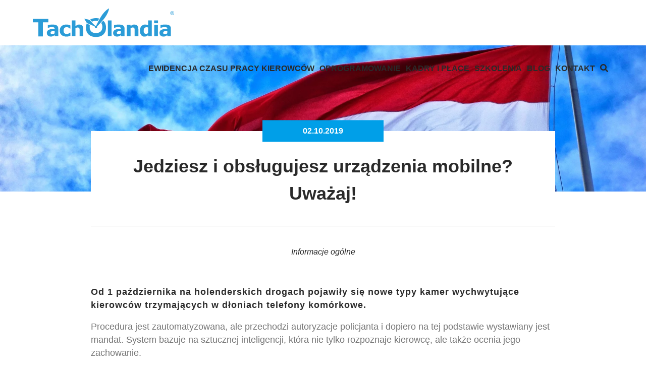

--- FILE ---
content_type: text/html; charset=UTF-8
request_url: https://tacholandia.pl/bazawiedzy/jedziesz-i-obslugujesz-urzadzenia-mobilne-uwazaj/
body_size: 25586
content:
<!doctype html><html lang="pl-PL"><head><script data-no-optimize="1">var litespeed_docref=sessionStorage.getItem("litespeed_docref");litespeed_docref&&(Object.defineProperty(document,"referrer",{get:function(){return litespeed_docref}}),sessionStorage.removeItem("litespeed_docref"));</script> <meta charset="UTF-8"><meta name="viewport" content="width=device-width, initial-scale=1.0"><meta http-equiv="X-UA-Compatible" content="ie=edge"><meta name = "format-detection" content = "telephone=no"><meta name="application-name" content="Tacholandia" /><meta name="msapplication-TileColor" content="#009fe8" /><meta name="msapplication-TileImage" content="https://tacholandia.pl/wp-content/themes/tacholandia-new/assets/favicon/mstile-144x144.png" /><meta name="theme-color" content="#009fe8" /><link rel="manifest" href="https://tacholandia.pl/wp-content/themes/tacholandia-new/manifest.json"><link rel="shortcut icon" href="https://tacholandia.pl/wp-content/themes/tacholandia-new/assets/favicon/favicon.ico" type="image/x-icon" /><link rel="icon" type="image/png" href="https://tacholandia.pl/wp-content/themes/tacholandia-new/assets/favicon/favicon-16x16.png" sizes="16x16" /><link rel="icon" type="image/png" href="https://tacholandia.pl/wp-content/themes/tacholandia-new/assets/favicon/favicon-32x32.png" sizes="32x32" /><link rel="icon" type="image/png" href="https://tacholandia.pl/wp-content/themes/tacholandia-new/assets/favicon/favicon-96x96.png" sizes="96x96" /><link rel="icon" type="image/png" href="https://tacholandia.pl/wp-content/themes/tacholandia-new/assets/favicon/favicon-128x128.png" sizes="128x128" /><link rel="icon" type="image/png" href="https://tacholandia.pl/wp-content/themes/tacholandia-new/assets/favicon/android-chrome-192x192.png" sizes="192x192" /><link rel="icon" type="image/png" href="https://tacholandia.pl/wp-content/themes/tacholandia-new/assets/favicon/favicon-196x196.png" sizes="196x196" /><link rel="icon" type="image/png" href="https://tacholandia.pl/wp-content/themes/tacholandia-new/assets/favicon/favicon-228x228.png" sizes="228x228" /><link rel="apple-touch-icon" sizes="57x57" href="https://tacholandia.pl/wp-content/themes/tacholandia-new/assets/favicon/apple-touch-icon-57x57.png" /><link rel="apple-touch-icon" sizes="60x60" href="https://tacholandia.pl/wp-content/themes/tacholandia-new/assets/favicon/apple-touch-icon-60x60.png" /><link rel="apple-touch-icon" sizes="72x72" href="https://tacholandia.pl/wp-content/themes/tacholandia-new/assets/favicon/apple-touch-icon-72x72.png" /><link rel="apple-touch-icon" sizes="76x76" href="https://tacholandia.pl/wp-content/themes/tacholandia-new/assets/favicon/apple-touch-icon-76x76.png" /><link rel="apple-touch-icon" sizes="114x114" href="https://tacholandia.pl/wp-content/themes/tacholandia-new/assets/favicon/apple-touch-icon-114x114.png" /><link rel="apple-touch-icon" sizes="120x120" href="https://tacholandia.pl/wp-content/themes/tacholandia-new/assets/favicon/apple-touch-icon-120x120.png" /><link rel="apple-touch-icon" sizes="144x144" href="https://tacholandia.pl/wp-content/themes/tacholandia-new/assets/favicon/apple-touch-icon-144x144.png" /><link rel="apple-touch-icon" sizes="152x152" href="https://tacholandia.pl/wp-content/themes/tacholandia-new/assets/favicon/apple-touch-icon-152x152.png" /><link rel="apple-touch-icon" sizes="180x180" href="https://tacholandia.pl/wp-content/themes/tacholandia-new/assets/favicon/apple-touch-icon-180x180.png" /><link rel="mstile" sizes="144x144" href="https://tacholandia.pl/wp-content/themes/tacholandia-new/assets/favicon/mstile-144x144.png" /> <script type="litespeed/javascript">(function(w,d,s,l,i){w[l]=w[l]||[];w[l].push({'gtm.start':new Date().getTime(),event:'gtm.js'});var f=d.getElementsByTagName(s)[0],j=d.createElement(s),dl=l!='dataLayer'?'&l='+l:'';j.async=!0;j.src='https://www.googletagmanager.com/gtm.js?id='+i+dl;f.parentNode.insertBefore(j,f)})(window,document,'script','dataLayer','GTM-WV8J7KKH')</script> <meta name='robots' content='index, follow, max-image-preview:large, max-snippet:-1, max-video-preview:-1' /><meta name="dlm-version" content="5.1.6"><title>Jedziesz i obsługujesz urządzenia mobilne? Uważaj! - Tacholandia - pełna obsługa firm transportowych, podróży służbowych, szkolenia</title><link rel="canonical" href="https://tacholandia.pl/bazawiedzy/jedziesz-i-obslugujesz-urzadzenia-mobilne-uwazaj/" /><meta property="og:locale" content="pl_PL" /><meta property="og:type" content="article" /><meta property="og:title" content="Jedziesz i obsługujesz urządzenia mobilne? Uważaj! - Tacholandia - pełna obsługa firm transportowych, podróży służbowych, szkolenia" /><meta property="og:description" content="Od 1 października na holenderskich drogach pojawiły się nowe typy kamer wychwytujące kierowców trzymających w dłoniach telefony komórkowe. Procedura jest zautomatyzowana, ale przechodzi autoryzacje policjanta i dopiero na tej podstawie wystawiany jest mandat. System bazuje na sztucznej inteligencji, która nie tylko rozpoznaje kierowcę, ale także ocenia jego zachowanie. Mandat za to przewinienie wynosi 240 euro [&hellip;]" /><meta property="og:url" content="https://tacholandia.pl/bazawiedzy/jedziesz-i-obslugujesz-urzadzenia-mobilne-uwazaj/" /><meta property="og:site_name" content="Tacholandia - pełna obsługa firm transportowych, podróży służbowych, szkolenia" /><meta property="article:published_time" content="2019-10-02T10:40:04+00:00" /><meta property="article:modified_time" content="2019-10-02T10:40:37+00:00" /><meta property="og:image" content="https://tacholandia.pl/wp-content/uploads/2019/10/flag-2896002_1920.jpg" /><meta property="og:image:width" content="1920" /><meta property="og:image:height" content="1296" /><meta property="og:image:type" content="image/jpeg" /><meta name="author" content="Tacholandia" /><meta name="twitter:card" content="summary_large_image" /><meta name="twitter:label1" content="Napisane przez" /><meta name="twitter:data1" content="Tacholandia" /> <script type="application/ld+json" class="yoast-schema-graph">{"@context":"https://schema.org","@graph":[{"@type":"Article","@id":"https://tacholandia.pl/bazawiedzy/jedziesz-i-obslugujesz-urzadzenia-mobilne-uwazaj/#article","isPartOf":{"@id":"https://tacholandia.pl/bazawiedzy/jedziesz-i-obslugujesz-urzadzenia-mobilne-uwazaj/"},"author":{"name":"Tacholandia","@id":"https://tacholandia.pl/#/schema/person/94b6220d712ef71b0f4e49e391b22d46"},"headline":"Jedziesz i obsługujesz urządzenia mobilne? Uważaj!","datePublished":"2019-10-02T10:40:04+00:00","dateModified":"2019-10-02T10:40:37+00:00","mainEntityOfPage":{"@id":"https://tacholandia.pl/bazawiedzy/jedziesz-i-obslugujesz-urzadzenia-mobilne-uwazaj/"},"wordCount":85,"image":{"@id":"https://tacholandia.pl/bazawiedzy/jedziesz-i-obslugujesz-urzadzenia-mobilne-uwazaj/#primaryimage"},"thumbnailUrl":"https://tacholandia.pl/wp-content/uploads/2019/10/flag-2896002_1920.jpg","articleSection":["Informacje ogólne"],"inLanguage":"pl-PL"},{"@type":"WebPage","@id":"https://tacholandia.pl/bazawiedzy/jedziesz-i-obslugujesz-urzadzenia-mobilne-uwazaj/","url":"https://tacholandia.pl/bazawiedzy/jedziesz-i-obslugujesz-urzadzenia-mobilne-uwazaj/","name":"Jedziesz i obsługujesz urządzenia mobilne? Uważaj! - Tacholandia - pełna obsługa firm transportowych, podróży służbowych, szkolenia","isPartOf":{"@id":"https://tacholandia.pl/#website"},"primaryImageOfPage":{"@id":"https://tacholandia.pl/bazawiedzy/jedziesz-i-obslugujesz-urzadzenia-mobilne-uwazaj/#primaryimage"},"image":{"@id":"https://tacholandia.pl/bazawiedzy/jedziesz-i-obslugujesz-urzadzenia-mobilne-uwazaj/#primaryimage"},"thumbnailUrl":"https://tacholandia.pl/wp-content/uploads/2019/10/flag-2896002_1920.jpg","datePublished":"2019-10-02T10:40:04+00:00","dateModified":"2019-10-02T10:40:37+00:00","author":{"@id":"https://tacholandia.pl/#/schema/person/94b6220d712ef71b0f4e49e391b22d46"},"breadcrumb":{"@id":"https://tacholandia.pl/bazawiedzy/jedziesz-i-obslugujesz-urzadzenia-mobilne-uwazaj/#breadcrumb"},"inLanguage":"pl-PL","potentialAction":[{"@type":"ReadAction","target":["https://tacholandia.pl/bazawiedzy/jedziesz-i-obslugujesz-urzadzenia-mobilne-uwazaj/"]}]},{"@type":"ImageObject","inLanguage":"pl-PL","@id":"https://tacholandia.pl/bazawiedzy/jedziesz-i-obslugujesz-urzadzenia-mobilne-uwazaj/#primaryimage","url":"https://tacholandia.pl/wp-content/uploads/2019/10/flag-2896002_1920.jpg","contentUrl":"https://tacholandia.pl/wp-content/uploads/2019/10/flag-2896002_1920.jpg","width":1920,"height":1296},{"@type":"BreadcrumbList","@id":"https://tacholandia.pl/bazawiedzy/jedziesz-i-obslugujesz-urzadzenia-mobilne-uwazaj/#breadcrumb","itemListElement":[{"@type":"ListItem","position":1,"name":"Strona główna","item":"https://tacholandia.pl/"},{"@type":"ListItem","position":2,"name":"Blog","item":"https://tacholandia.pl/bazawiedzy/"},{"@type":"ListItem","position":3,"name":"Jedziesz i obsługujesz urządzenia mobilne? Uważaj!"}]},{"@type":"WebSite","@id":"https://tacholandia.pl/#website","url":"https://tacholandia.pl/","name":"Tacholandia - pełna obsługa firm transportowych, podróży służbowych, szkolenia","description":"Rozliczanie czasu pracy kierowców, płacy minimalnej","potentialAction":[{"@type":"SearchAction","target":{"@type":"EntryPoint","urlTemplate":"https://tacholandia.pl/?s={search_term_string}"},"query-input":{"@type":"PropertyValueSpecification","valueRequired":true,"valueName":"search_term_string"}}],"inLanguage":"pl-PL"},{"@type":"Person","@id":"https://tacholandia.pl/#/schema/person/94b6220d712ef71b0f4e49e391b22d46","name":"Tacholandia","image":{"@type":"ImageObject","inLanguage":"pl-PL","@id":"https://tacholandia.pl/#/schema/person/image/","url":"https://tacholandia.pl/wp-content/litespeed/avatar/55c73873117f40e106e856ccf51529c1.jpg?ver=1768383320","contentUrl":"https://tacholandia.pl/wp-content/litespeed/avatar/55c73873117f40e106e856ccf51529c1.jpg?ver=1768383320","caption":"Tacholandia"},"url":"https://tacholandia.pl/bazawiedzy/author/sobre/"}]}</script> <link rel='dns-prefetch' href='//cdnjs.cloudflare.com' /><link rel='dns-prefetch' href='//fonts.googleapis.com' /><link rel="alternate" type="application/rss+xml" title="Tacholandia - pełna obsługa firm transportowych, podróży służbowych, szkolenia &raquo; Kanał z wpisami" href="https://tacholandia.pl/feed/" /><link rel="alternate" type="application/rss+xml" title="Tacholandia - pełna obsługa firm transportowych, podróży służbowych, szkolenia &raquo; Kanał z komentarzami" href="https://tacholandia.pl/comments/feed/" /><link rel="alternate" type="application/rss+xml" title="Tacholandia - pełna obsługa firm transportowych, podróży służbowych, szkolenia &raquo; Jedziesz i obsługujesz urządzenia mobilne? Uważaj! Kanał z komentarzami" href="https://tacholandia.pl/bazawiedzy/jedziesz-i-obslugujesz-urzadzenia-mobilne-uwazaj/feed/" /><link rel="alternate" title="oEmbed (JSON)" type="application/json+oembed" href="https://tacholandia.pl/wp-json/oembed/1.0/embed?url=https%3A%2F%2Ftacholandia.pl%2Fbazawiedzy%2Fjedziesz-i-obslugujesz-urzadzenia-mobilne-uwazaj%2F" /><link rel="alternate" title="oEmbed (XML)" type="text/xml+oembed" href="https://tacholandia.pl/wp-json/oembed/1.0/embed?url=https%3A%2F%2Ftacholandia.pl%2Fbazawiedzy%2Fjedziesz-i-obslugujesz-urzadzenia-mobilne-uwazaj%2F&#038;format=xml" />
 <script src="//www.googletagmanager.com/gtag/js?id=G-JER0R0XX3B"  data-cfasync="false" data-wpfc-render="false" type="text/javascript" async></script> <script data-cfasync="false" data-wpfc-render="false" type="text/javascript">var mi_version = '9.11.1';
				var mi_track_user = true;
				var mi_no_track_reason = '';
								var MonsterInsightsDefaultLocations = {"page_location":"https:\/\/tacholandia.pl\/bazawiedzy\/jedziesz-i-obslugujesz-urzadzenia-mobilne-uwazaj\/"};
								if ( typeof MonsterInsightsPrivacyGuardFilter === 'function' ) {
					var MonsterInsightsLocations = (typeof MonsterInsightsExcludeQuery === 'object') ? MonsterInsightsPrivacyGuardFilter( MonsterInsightsExcludeQuery ) : MonsterInsightsPrivacyGuardFilter( MonsterInsightsDefaultLocations );
				} else {
					var MonsterInsightsLocations = (typeof MonsterInsightsExcludeQuery === 'object') ? MonsterInsightsExcludeQuery : MonsterInsightsDefaultLocations;
				}

								var disableStrs = [
										'ga-disable-G-JER0R0XX3B',
									];

				/* Function to detect opted out users */
				function __gtagTrackerIsOptedOut() {
					for (var index = 0; index < disableStrs.length; index++) {
						if (document.cookie.indexOf(disableStrs[index] + '=true') > -1) {
							return true;
						}
					}

					return false;
				}

				/* Disable tracking if the opt-out cookie exists. */
				if (__gtagTrackerIsOptedOut()) {
					for (var index = 0; index < disableStrs.length; index++) {
						window[disableStrs[index]] = true;
					}
				}

				/* Opt-out function */
				function __gtagTrackerOptout() {
					for (var index = 0; index < disableStrs.length; index++) {
						document.cookie = disableStrs[index] + '=true; expires=Thu, 31 Dec 2099 23:59:59 UTC; path=/';
						window[disableStrs[index]] = true;
					}
				}

				if ('undefined' === typeof gaOptout) {
					function gaOptout() {
						__gtagTrackerOptout();
					}
				}
								window.dataLayer = window.dataLayer || [];

				window.MonsterInsightsDualTracker = {
					helpers: {},
					trackers: {},
				};
				if (mi_track_user) {
					function __gtagDataLayer() {
						dataLayer.push(arguments);
					}

					function __gtagTracker(type, name, parameters) {
						if (!parameters) {
							parameters = {};
						}

						if (parameters.send_to) {
							__gtagDataLayer.apply(null, arguments);
							return;
						}

						if (type === 'event') {
														parameters.send_to = monsterinsights_frontend.v4_id;
							var hookName = name;
							if (typeof parameters['event_category'] !== 'undefined') {
								hookName = parameters['event_category'] + ':' + name;
							}

							if (typeof MonsterInsightsDualTracker.trackers[hookName] !== 'undefined') {
								MonsterInsightsDualTracker.trackers[hookName](parameters);
							} else {
								__gtagDataLayer('event', name, parameters);
							}
							
						} else {
							__gtagDataLayer.apply(null, arguments);
						}
					}

					__gtagTracker('js', new Date());
					__gtagTracker('set', {
						'developer_id.dZGIzZG': true,
											});
					if ( MonsterInsightsLocations.page_location ) {
						__gtagTracker('set', MonsterInsightsLocations);
					}
										__gtagTracker('config', 'G-JER0R0XX3B', {"forceSSL":"true"} );
										window.gtag = __gtagTracker;										(function () {
						/* https://developers.google.com/analytics/devguides/collection/analyticsjs/ */
						/* ga and __gaTracker compatibility shim. */
						var noopfn = function () {
							return null;
						};
						var newtracker = function () {
							return new Tracker();
						};
						var Tracker = function () {
							return null;
						};
						var p = Tracker.prototype;
						p.get = noopfn;
						p.set = noopfn;
						p.send = function () {
							var args = Array.prototype.slice.call(arguments);
							args.unshift('send');
							__gaTracker.apply(null, args);
						};
						var __gaTracker = function () {
							var len = arguments.length;
							if (len === 0) {
								return;
							}
							var f = arguments[len - 1];
							if (typeof f !== 'object' || f === null || typeof f.hitCallback !== 'function') {
								if ('send' === arguments[0]) {
									var hitConverted, hitObject = false, action;
									if ('event' === arguments[1]) {
										if ('undefined' !== typeof arguments[3]) {
											hitObject = {
												'eventAction': arguments[3],
												'eventCategory': arguments[2],
												'eventLabel': arguments[4],
												'value': arguments[5] ? arguments[5] : 1,
											}
										}
									}
									if ('pageview' === arguments[1]) {
										if ('undefined' !== typeof arguments[2]) {
											hitObject = {
												'eventAction': 'page_view',
												'page_path': arguments[2],
											}
										}
									}
									if (typeof arguments[2] === 'object') {
										hitObject = arguments[2];
									}
									if (typeof arguments[5] === 'object') {
										Object.assign(hitObject, arguments[5]);
									}
									if ('undefined' !== typeof arguments[1].hitType) {
										hitObject = arguments[1];
										if ('pageview' === hitObject.hitType) {
											hitObject.eventAction = 'page_view';
										}
									}
									if (hitObject) {
										action = 'timing' === arguments[1].hitType ? 'timing_complete' : hitObject.eventAction;
										hitConverted = mapArgs(hitObject);
										__gtagTracker('event', action, hitConverted);
									}
								}
								return;
							}

							function mapArgs(args) {
								var arg, hit = {};
								var gaMap = {
									'eventCategory': 'event_category',
									'eventAction': 'event_action',
									'eventLabel': 'event_label',
									'eventValue': 'event_value',
									'nonInteraction': 'non_interaction',
									'timingCategory': 'event_category',
									'timingVar': 'name',
									'timingValue': 'value',
									'timingLabel': 'event_label',
									'page': 'page_path',
									'location': 'page_location',
									'title': 'page_title',
									'referrer' : 'page_referrer',
								};
								for (arg in args) {
																		if (!(!args.hasOwnProperty(arg) || !gaMap.hasOwnProperty(arg))) {
										hit[gaMap[arg]] = args[arg];
									} else {
										hit[arg] = args[arg];
									}
								}
								return hit;
							}

							try {
								f.hitCallback();
							} catch (ex) {
							}
						};
						__gaTracker.create = newtracker;
						__gaTracker.getByName = newtracker;
						__gaTracker.getAll = function () {
							return [];
						};
						__gaTracker.remove = noopfn;
						__gaTracker.loaded = true;
						window['__gaTracker'] = __gaTracker;
					})();
									} else {
										console.log("");
					(function () {
						function __gtagTracker() {
							return null;
						}

						window['__gtagTracker'] = __gtagTracker;
						window['gtag'] = __gtagTracker;
					})();
									}</script> <style id='wp-img-auto-sizes-contain-inline-css' type='text/css'>img:is([sizes=auto i],[sizes^="auto," i]){contain-intrinsic-size:3000px 1500px}
/*# sourceURL=wp-img-auto-sizes-contain-inline-css */</style><link data-optimized="2" rel="stylesheet" href="https://tacholandia.pl/wp-content/litespeed/css/e59bcaeef7649b20dd65fd6b8102732f.css?ver=2b9e8" /><style id='global-styles-inline-css' type='text/css'>:root{--wp--preset--aspect-ratio--square: 1;--wp--preset--aspect-ratio--4-3: 4/3;--wp--preset--aspect-ratio--3-4: 3/4;--wp--preset--aspect-ratio--3-2: 3/2;--wp--preset--aspect-ratio--2-3: 2/3;--wp--preset--aspect-ratio--16-9: 16/9;--wp--preset--aspect-ratio--9-16: 9/16;--wp--preset--color--black: #000000;--wp--preset--color--cyan-bluish-gray: #abb8c3;--wp--preset--color--white: #ffffff;--wp--preset--color--pale-pink: #f78da7;--wp--preset--color--vivid-red: #cf2e2e;--wp--preset--color--luminous-vivid-orange: #ff6900;--wp--preset--color--luminous-vivid-amber: #fcb900;--wp--preset--color--light-green-cyan: #7bdcb5;--wp--preset--color--vivid-green-cyan: #00d084;--wp--preset--color--pale-cyan-blue: #8ed1fc;--wp--preset--color--vivid-cyan-blue: #0693e3;--wp--preset--color--vivid-purple: #9b51e0;--wp--preset--gradient--vivid-cyan-blue-to-vivid-purple: linear-gradient(135deg,rgb(6,147,227) 0%,rgb(155,81,224) 100%);--wp--preset--gradient--light-green-cyan-to-vivid-green-cyan: linear-gradient(135deg,rgb(122,220,180) 0%,rgb(0,208,130) 100%);--wp--preset--gradient--luminous-vivid-amber-to-luminous-vivid-orange: linear-gradient(135deg,rgb(252,185,0) 0%,rgb(255,105,0) 100%);--wp--preset--gradient--luminous-vivid-orange-to-vivid-red: linear-gradient(135deg,rgb(255,105,0) 0%,rgb(207,46,46) 100%);--wp--preset--gradient--very-light-gray-to-cyan-bluish-gray: linear-gradient(135deg,rgb(238,238,238) 0%,rgb(169,184,195) 100%);--wp--preset--gradient--cool-to-warm-spectrum: linear-gradient(135deg,rgb(74,234,220) 0%,rgb(151,120,209) 20%,rgb(207,42,186) 40%,rgb(238,44,130) 60%,rgb(251,105,98) 80%,rgb(254,248,76) 100%);--wp--preset--gradient--blush-light-purple: linear-gradient(135deg,rgb(255,206,236) 0%,rgb(152,150,240) 100%);--wp--preset--gradient--blush-bordeaux: linear-gradient(135deg,rgb(254,205,165) 0%,rgb(254,45,45) 50%,rgb(107,0,62) 100%);--wp--preset--gradient--luminous-dusk: linear-gradient(135deg,rgb(255,203,112) 0%,rgb(199,81,192) 50%,rgb(65,88,208) 100%);--wp--preset--gradient--pale-ocean: linear-gradient(135deg,rgb(255,245,203) 0%,rgb(182,227,212) 50%,rgb(51,167,181) 100%);--wp--preset--gradient--electric-grass: linear-gradient(135deg,rgb(202,248,128) 0%,rgb(113,206,126) 100%);--wp--preset--gradient--midnight: linear-gradient(135deg,rgb(2,3,129) 0%,rgb(40,116,252) 100%);--wp--preset--font-size--small: 13px;--wp--preset--font-size--medium: 20px;--wp--preset--font-size--large: 36px;--wp--preset--font-size--x-large: 42px;--wp--preset--spacing--20: 0.44rem;--wp--preset--spacing--30: 0.67rem;--wp--preset--spacing--40: 1rem;--wp--preset--spacing--50: 1.5rem;--wp--preset--spacing--60: 2.25rem;--wp--preset--spacing--70: 3.38rem;--wp--preset--spacing--80: 5.06rem;--wp--preset--shadow--natural: 6px 6px 9px rgba(0, 0, 0, 0.2);--wp--preset--shadow--deep: 12px 12px 50px rgba(0, 0, 0, 0.4);--wp--preset--shadow--sharp: 6px 6px 0px rgba(0, 0, 0, 0.2);--wp--preset--shadow--outlined: 6px 6px 0px -3px rgb(255, 255, 255), 6px 6px rgb(0, 0, 0);--wp--preset--shadow--crisp: 6px 6px 0px rgb(0, 0, 0);}:where(.is-layout-flex){gap: 0.5em;}:where(.is-layout-grid){gap: 0.5em;}body .is-layout-flex{display: flex;}.is-layout-flex{flex-wrap: wrap;align-items: center;}.is-layout-flex > :is(*, div){margin: 0;}body .is-layout-grid{display: grid;}.is-layout-grid > :is(*, div){margin: 0;}:where(.wp-block-columns.is-layout-flex){gap: 2em;}:where(.wp-block-columns.is-layout-grid){gap: 2em;}:where(.wp-block-post-template.is-layout-flex){gap: 1.25em;}:where(.wp-block-post-template.is-layout-grid){gap: 1.25em;}.has-black-color{color: var(--wp--preset--color--black) !important;}.has-cyan-bluish-gray-color{color: var(--wp--preset--color--cyan-bluish-gray) !important;}.has-white-color{color: var(--wp--preset--color--white) !important;}.has-pale-pink-color{color: var(--wp--preset--color--pale-pink) !important;}.has-vivid-red-color{color: var(--wp--preset--color--vivid-red) !important;}.has-luminous-vivid-orange-color{color: var(--wp--preset--color--luminous-vivid-orange) !important;}.has-luminous-vivid-amber-color{color: var(--wp--preset--color--luminous-vivid-amber) !important;}.has-light-green-cyan-color{color: var(--wp--preset--color--light-green-cyan) !important;}.has-vivid-green-cyan-color{color: var(--wp--preset--color--vivid-green-cyan) !important;}.has-pale-cyan-blue-color{color: var(--wp--preset--color--pale-cyan-blue) !important;}.has-vivid-cyan-blue-color{color: var(--wp--preset--color--vivid-cyan-blue) !important;}.has-vivid-purple-color{color: var(--wp--preset--color--vivid-purple) !important;}.has-black-background-color{background-color: var(--wp--preset--color--black) !important;}.has-cyan-bluish-gray-background-color{background-color: var(--wp--preset--color--cyan-bluish-gray) !important;}.has-white-background-color{background-color: var(--wp--preset--color--white) !important;}.has-pale-pink-background-color{background-color: var(--wp--preset--color--pale-pink) !important;}.has-vivid-red-background-color{background-color: var(--wp--preset--color--vivid-red) !important;}.has-luminous-vivid-orange-background-color{background-color: var(--wp--preset--color--luminous-vivid-orange) !important;}.has-luminous-vivid-amber-background-color{background-color: var(--wp--preset--color--luminous-vivid-amber) !important;}.has-light-green-cyan-background-color{background-color: var(--wp--preset--color--light-green-cyan) !important;}.has-vivid-green-cyan-background-color{background-color: var(--wp--preset--color--vivid-green-cyan) !important;}.has-pale-cyan-blue-background-color{background-color: var(--wp--preset--color--pale-cyan-blue) !important;}.has-vivid-cyan-blue-background-color{background-color: var(--wp--preset--color--vivid-cyan-blue) !important;}.has-vivid-purple-background-color{background-color: var(--wp--preset--color--vivid-purple) !important;}.has-black-border-color{border-color: var(--wp--preset--color--black) !important;}.has-cyan-bluish-gray-border-color{border-color: var(--wp--preset--color--cyan-bluish-gray) !important;}.has-white-border-color{border-color: var(--wp--preset--color--white) !important;}.has-pale-pink-border-color{border-color: var(--wp--preset--color--pale-pink) !important;}.has-vivid-red-border-color{border-color: var(--wp--preset--color--vivid-red) !important;}.has-luminous-vivid-orange-border-color{border-color: var(--wp--preset--color--luminous-vivid-orange) !important;}.has-luminous-vivid-amber-border-color{border-color: var(--wp--preset--color--luminous-vivid-amber) !important;}.has-light-green-cyan-border-color{border-color: var(--wp--preset--color--light-green-cyan) !important;}.has-vivid-green-cyan-border-color{border-color: var(--wp--preset--color--vivid-green-cyan) !important;}.has-pale-cyan-blue-border-color{border-color: var(--wp--preset--color--pale-cyan-blue) !important;}.has-vivid-cyan-blue-border-color{border-color: var(--wp--preset--color--vivid-cyan-blue) !important;}.has-vivid-purple-border-color{border-color: var(--wp--preset--color--vivid-purple) !important;}.has-vivid-cyan-blue-to-vivid-purple-gradient-background{background: var(--wp--preset--gradient--vivid-cyan-blue-to-vivid-purple) !important;}.has-light-green-cyan-to-vivid-green-cyan-gradient-background{background: var(--wp--preset--gradient--light-green-cyan-to-vivid-green-cyan) !important;}.has-luminous-vivid-amber-to-luminous-vivid-orange-gradient-background{background: var(--wp--preset--gradient--luminous-vivid-amber-to-luminous-vivid-orange) !important;}.has-luminous-vivid-orange-to-vivid-red-gradient-background{background: var(--wp--preset--gradient--luminous-vivid-orange-to-vivid-red) !important;}.has-very-light-gray-to-cyan-bluish-gray-gradient-background{background: var(--wp--preset--gradient--very-light-gray-to-cyan-bluish-gray) !important;}.has-cool-to-warm-spectrum-gradient-background{background: var(--wp--preset--gradient--cool-to-warm-spectrum) !important;}.has-blush-light-purple-gradient-background{background: var(--wp--preset--gradient--blush-light-purple) !important;}.has-blush-bordeaux-gradient-background{background: var(--wp--preset--gradient--blush-bordeaux) !important;}.has-luminous-dusk-gradient-background{background: var(--wp--preset--gradient--luminous-dusk) !important;}.has-pale-ocean-gradient-background{background: var(--wp--preset--gradient--pale-ocean) !important;}.has-electric-grass-gradient-background{background: var(--wp--preset--gradient--electric-grass) !important;}.has-midnight-gradient-background{background: var(--wp--preset--gradient--midnight) !important;}.has-small-font-size{font-size: var(--wp--preset--font-size--small) !important;}.has-medium-font-size{font-size: var(--wp--preset--font-size--medium) !important;}.has-large-font-size{font-size: var(--wp--preset--font-size--large) !important;}.has-x-large-font-size{font-size: var(--wp--preset--font-size--x-large) !important;}
/*# sourceURL=global-styles-inline-css */</style><style id='classic-theme-styles-inline-css' type='text/css'>/*! This file is auto-generated */
.wp-block-button__link{color:#fff;background-color:#32373c;border-radius:9999px;box-shadow:none;text-decoration:none;padding:calc(.667em + 2px) calc(1.333em + 2px);font-size:1.125em}.wp-block-file__button{background:#32373c;color:#fff;text-decoration:none}
/*# sourceURL=/wp-includes/css/classic-themes.min.css */</style><link rel='stylesheet' id='jquery-auto-complete-css' href='https://cdnjs.cloudflare.com/ajax/libs/jquery-autocomplete/1.0.7/jquery.auto-complete.css?ver=1.0.7' type='text/css' media='all' /><style id='moove_gdpr_frontend-inline-css' type='text/css'>#moove_gdpr_cookie_modal .moove-gdpr-modal-content .moove-gdpr-tab-main h3.tab-title, 
				#moove_gdpr_cookie_modal .moove-gdpr-modal-content .moove-gdpr-tab-main span.tab-title,
				#moove_gdpr_cookie_modal .moove-gdpr-modal-content .moove-gdpr-modal-left-content #moove-gdpr-menu li a, 
				#moove_gdpr_cookie_modal .moove-gdpr-modal-content .moove-gdpr-modal-left-content #moove-gdpr-menu li button,
				#moove_gdpr_cookie_modal .moove-gdpr-modal-content .moove-gdpr-modal-left-content .moove-gdpr-branding-cnt a,
				#moove_gdpr_cookie_modal .moove-gdpr-modal-content .moove-gdpr-modal-footer-content .moove-gdpr-button-holder a.mgbutton, 
				#moove_gdpr_cookie_modal .moove-gdpr-modal-content .moove-gdpr-modal-footer-content .moove-gdpr-button-holder button.mgbutton,
				#moove_gdpr_cookie_modal .cookie-switch .cookie-slider:after, 
				#moove_gdpr_cookie_modal .cookie-switch .slider:after, 
				#moove_gdpr_cookie_modal .switch .cookie-slider:after, 
				#moove_gdpr_cookie_modal .switch .slider:after,
				#moove_gdpr_cookie_info_bar .moove-gdpr-info-bar-container .moove-gdpr-info-bar-content p, 
				#moove_gdpr_cookie_info_bar .moove-gdpr-info-bar-container .moove-gdpr-info-bar-content p a,
				#moove_gdpr_cookie_info_bar .moove-gdpr-info-bar-container .moove-gdpr-info-bar-content a.mgbutton, 
				#moove_gdpr_cookie_info_bar .moove-gdpr-info-bar-container .moove-gdpr-info-bar-content button.mgbutton,
				#moove_gdpr_cookie_modal .moove-gdpr-modal-content .moove-gdpr-tab-main .moove-gdpr-tab-main-content h1, 
				#moove_gdpr_cookie_modal .moove-gdpr-modal-content .moove-gdpr-tab-main .moove-gdpr-tab-main-content h2, 
				#moove_gdpr_cookie_modal .moove-gdpr-modal-content .moove-gdpr-tab-main .moove-gdpr-tab-main-content h3, 
				#moove_gdpr_cookie_modal .moove-gdpr-modal-content .moove-gdpr-tab-main .moove-gdpr-tab-main-content h4, 
				#moove_gdpr_cookie_modal .moove-gdpr-modal-content .moove-gdpr-tab-main .moove-gdpr-tab-main-content h5, 
				#moove_gdpr_cookie_modal .moove-gdpr-modal-content .moove-gdpr-tab-main .moove-gdpr-tab-main-content h6,
				#moove_gdpr_cookie_modal .moove-gdpr-modal-content.moove_gdpr_modal_theme_v2 .moove-gdpr-modal-title .tab-title,
				#moove_gdpr_cookie_modal .moove-gdpr-modal-content.moove_gdpr_modal_theme_v2 .moove-gdpr-tab-main h3.tab-title, 
				#moove_gdpr_cookie_modal .moove-gdpr-modal-content.moove_gdpr_modal_theme_v2 .moove-gdpr-tab-main span.tab-title,
				#moove_gdpr_cookie_modal .moove-gdpr-modal-content.moove_gdpr_modal_theme_v2 .moove-gdpr-branding-cnt a {
					font-weight: inherit				}
			#moove_gdpr_cookie_modal,#moove_gdpr_cookie_info_bar,.gdpr_cookie_settings_shortcode_content{font-family:inherit}#moove_gdpr_save_popup_settings_button{background-color:#373737;color:#fff}#moove_gdpr_save_popup_settings_button:hover{background-color:#000}#moove_gdpr_cookie_info_bar .moove-gdpr-info-bar-container .moove-gdpr-info-bar-content a.mgbutton,#moove_gdpr_cookie_info_bar .moove-gdpr-info-bar-container .moove-gdpr-info-bar-content button.mgbutton{background-color:#0c56a1}#moove_gdpr_cookie_modal .moove-gdpr-modal-content .moove-gdpr-modal-footer-content .moove-gdpr-button-holder a.mgbutton,#moove_gdpr_cookie_modal .moove-gdpr-modal-content .moove-gdpr-modal-footer-content .moove-gdpr-button-holder button.mgbutton,.gdpr_cookie_settings_shortcode_content .gdpr-shr-button.button-green{background-color:#0c56a1;border-color:#0c56a1}#moove_gdpr_cookie_modal .moove-gdpr-modal-content .moove-gdpr-modal-footer-content .moove-gdpr-button-holder a.mgbutton:hover,#moove_gdpr_cookie_modal .moove-gdpr-modal-content .moove-gdpr-modal-footer-content .moove-gdpr-button-holder button.mgbutton:hover,.gdpr_cookie_settings_shortcode_content .gdpr-shr-button.button-green:hover{background-color:#fff;color:#0c56a1}#moove_gdpr_cookie_modal .moove-gdpr-modal-content .moove-gdpr-modal-close i,#moove_gdpr_cookie_modal .moove-gdpr-modal-content .moove-gdpr-modal-close span.gdpr-icon{background-color:#0c56a1;border:1px solid #0c56a1}#moove_gdpr_cookie_info_bar span.moove-gdpr-infobar-allow-all.focus-g,#moove_gdpr_cookie_info_bar span.moove-gdpr-infobar-allow-all:focus,#moove_gdpr_cookie_info_bar button.moove-gdpr-infobar-allow-all.focus-g,#moove_gdpr_cookie_info_bar button.moove-gdpr-infobar-allow-all:focus,#moove_gdpr_cookie_info_bar span.moove-gdpr-infobar-reject-btn.focus-g,#moove_gdpr_cookie_info_bar span.moove-gdpr-infobar-reject-btn:focus,#moove_gdpr_cookie_info_bar button.moove-gdpr-infobar-reject-btn.focus-g,#moove_gdpr_cookie_info_bar button.moove-gdpr-infobar-reject-btn:focus,#moove_gdpr_cookie_info_bar span.change-settings-button.focus-g,#moove_gdpr_cookie_info_bar span.change-settings-button:focus,#moove_gdpr_cookie_info_bar button.change-settings-button.focus-g,#moove_gdpr_cookie_info_bar button.change-settings-button:focus{-webkit-box-shadow:0 0 1px 3px #0c56a1;-moz-box-shadow:0 0 1px 3px #0c56a1;box-shadow:0 0 1px 3px #0c56a1}#moove_gdpr_cookie_modal .moove-gdpr-modal-content .moove-gdpr-modal-close i:hover,#moove_gdpr_cookie_modal .moove-gdpr-modal-content .moove-gdpr-modal-close span.gdpr-icon:hover,#moove_gdpr_cookie_info_bar span[data-href]>u.change-settings-button{color:#0c56a1}#moove_gdpr_cookie_modal .moove-gdpr-modal-content .moove-gdpr-modal-left-content #moove-gdpr-menu li.menu-item-selected a span.gdpr-icon,#moove_gdpr_cookie_modal .moove-gdpr-modal-content .moove-gdpr-modal-left-content #moove-gdpr-menu li.menu-item-selected button span.gdpr-icon{color:inherit}#moove_gdpr_cookie_modal .moove-gdpr-modal-content .moove-gdpr-modal-left-content #moove-gdpr-menu li a span.gdpr-icon,#moove_gdpr_cookie_modal .moove-gdpr-modal-content .moove-gdpr-modal-left-content #moove-gdpr-menu li button span.gdpr-icon{color:inherit}#moove_gdpr_cookie_modal .gdpr-acc-link{line-height:0;font-size:0;color:transparent;position:absolute}#moove_gdpr_cookie_modal .moove-gdpr-modal-content .moove-gdpr-modal-close:hover i,#moove_gdpr_cookie_modal .moove-gdpr-modal-content .moove-gdpr-modal-left-content #moove-gdpr-menu li a,#moove_gdpr_cookie_modal .moove-gdpr-modal-content .moove-gdpr-modal-left-content #moove-gdpr-menu li button,#moove_gdpr_cookie_modal .moove-gdpr-modal-content .moove-gdpr-modal-left-content #moove-gdpr-menu li button i,#moove_gdpr_cookie_modal .moove-gdpr-modal-content .moove-gdpr-modal-left-content #moove-gdpr-menu li a i,#moove_gdpr_cookie_modal .moove-gdpr-modal-content .moove-gdpr-tab-main .moove-gdpr-tab-main-content a:hover,#moove_gdpr_cookie_info_bar.moove-gdpr-dark-scheme .moove-gdpr-info-bar-container .moove-gdpr-info-bar-content a.mgbutton:hover,#moove_gdpr_cookie_info_bar.moove-gdpr-dark-scheme .moove-gdpr-info-bar-container .moove-gdpr-info-bar-content button.mgbutton:hover,#moove_gdpr_cookie_info_bar.moove-gdpr-dark-scheme .moove-gdpr-info-bar-container .moove-gdpr-info-bar-content a:hover,#moove_gdpr_cookie_info_bar.moove-gdpr-dark-scheme .moove-gdpr-info-bar-container .moove-gdpr-info-bar-content button:hover,#moove_gdpr_cookie_info_bar.moove-gdpr-dark-scheme .moove-gdpr-info-bar-container .moove-gdpr-info-bar-content span.change-settings-button:hover,#moove_gdpr_cookie_info_bar.moove-gdpr-dark-scheme .moove-gdpr-info-bar-container .moove-gdpr-info-bar-content button.change-settings-button:hover,#moove_gdpr_cookie_info_bar.moove-gdpr-dark-scheme .moove-gdpr-info-bar-container .moove-gdpr-info-bar-content u.change-settings-button:hover,#moove_gdpr_cookie_info_bar span[data-href]>u.change-settings-button,#moove_gdpr_cookie_info_bar.moove-gdpr-dark-scheme .moove-gdpr-info-bar-container .moove-gdpr-info-bar-content a.mgbutton.focus-g,#moove_gdpr_cookie_info_bar.moove-gdpr-dark-scheme .moove-gdpr-info-bar-container .moove-gdpr-info-bar-content button.mgbutton.focus-g,#moove_gdpr_cookie_info_bar.moove-gdpr-dark-scheme .moove-gdpr-info-bar-container .moove-gdpr-info-bar-content a.focus-g,#moove_gdpr_cookie_info_bar.moove-gdpr-dark-scheme .moove-gdpr-info-bar-container .moove-gdpr-info-bar-content button.focus-g,#moove_gdpr_cookie_info_bar.moove-gdpr-dark-scheme .moove-gdpr-info-bar-container .moove-gdpr-info-bar-content a.mgbutton:focus,#moove_gdpr_cookie_info_bar.moove-gdpr-dark-scheme .moove-gdpr-info-bar-container .moove-gdpr-info-bar-content button.mgbutton:focus,#moove_gdpr_cookie_info_bar.moove-gdpr-dark-scheme .moove-gdpr-info-bar-container .moove-gdpr-info-bar-content a:focus,#moove_gdpr_cookie_info_bar.moove-gdpr-dark-scheme .moove-gdpr-info-bar-container .moove-gdpr-info-bar-content button:focus,#moove_gdpr_cookie_info_bar.moove-gdpr-dark-scheme .moove-gdpr-info-bar-container .moove-gdpr-info-bar-content span.change-settings-button.focus-g,span.change-settings-button:focus,button.change-settings-button.focus-g,button.change-settings-button:focus,#moove_gdpr_cookie_info_bar.moove-gdpr-dark-scheme .moove-gdpr-info-bar-container .moove-gdpr-info-bar-content u.change-settings-button.focus-g,#moove_gdpr_cookie_info_bar.moove-gdpr-dark-scheme .moove-gdpr-info-bar-container .moove-gdpr-info-bar-content u.change-settings-button:focus{color:#0c56a1}#moove_gdpr_cookie_modal .moove-gdpr-branding.focus-g span,#moove_gdpr_cookie_modal .moove-gdpr-modal-content .moove-gdpr-tab-main a.focus-g,#moove_gdpr_cookie_modal .moove-gdpr-modal-content .moove-gdpr-tab-main .gdpr-cd-details-toggle.focus-g{color:#0c56a1}#moove_gdpr_cookie_modal.gdpr_lightbox-hide{display:none}
/*# sourceURL=moove_gdpr_frontend-inline-css */</style> <script type="litespeed/javascript" data-src="https://tacholandia.pl/wp-content/plugins/google-analytics-for-wordpress/assets/js/frontend-gtag.min.js" id="monsterinsights-frontend-script-js" data-wp-strategy="async"></script> <script data-cfasync="false" data-wpfc-render="false" type="text/javascript" id='monsterinsights-frontend-script-js-extra'>/*  */
var monsterinsights_frontend = {"js_events_tracking":"true","download_extensions":"doc,pdf,ppt,zip,xls,docx,pptx,xlsx","inbound_paths":"[]","home_url":"https:\/\/tacholandia.pl","hash_tracking":"false","v4_id":"G-JER0R0XX3B"};/*  */</script> <script type="litespeed/javascript" data-src="https://tacholandia.pl/wp-includes/js/jquery/jquery.min.js" id="jquery-core-js"></script> <link rel="https://api.w.org/" href="https://tacholandia.pl/wp-json/" /><link rel="alternate" title="JSON" type="application/json" href="https://tacholandia.pl/wp-json/wp/v2/posts/868" /><link rel="EditURI" type="application/rsd+xml" title="RSD" href="https://tacholandia.pl/xmlrpc.php?rsd" /><meta name="generator" content="WordPress 6.9" /><link rel='shortlink' href='https://tacholandia.pl/?p=868' /> <script type="litespeed/javascript" data-src="https://www.googletagmanager.com/gtag/js?id=G-G0K5P1RDJ1"></script> <script type="litespeed/javascript">window.dataLayer=window.dataLayer||[];function gtag(){dataLayer.push(arguments)}
gtag('js',new Date());gtag('config','G-G0K5P1RDJ1')</script>  <script type="litespeed/javascript" data-src="https://www.googletagmanager.com/gtag/js?id=G-G0K5P1RDJ1"></script> <script type="litespeed/javascript">window.dataLayer=window.dataLayer||[];function gtag(){dataLayer.push(arguments)}
gtag('js',new Date());gtag('config','G-G0K5P1RDJ1')</script>  <script type="litespeed/javascript">(function(w,d,s,l,i){w[l]=w[l]||[];w[l].push({'gtm.start':new Date().getTime(),event:'gtm.js'});var f=d.getElementsByTagName(s)[0],j=d.createElement(s),dl=l!='dataLayer'?'&l='+l:'';j.async=!0;j.src='https://www.googletagmanager.com/gtm.js?id='+i+dl;f.parentNode.insertBefore(j,f)})(window,document,'script','dataLayer','GTM-K5KSMBV')</script> <link rel="pingback" href="https://tacholandia.pl/xmlrpc.php"><style type="text/css">.recentcomments a{display:inline !important;padding:0 !important;margin:0 !important;}</style><style type="text/css">.site-title a,
			.site-description {
				color: #1e73be;
			}</style><meta name="generator" content="Powered by Slider Revolution 6.7.40 - responsive, Mobile-Friendly Slider Plugin for WordPress with comfortable drag and drop interface." /> <script data-jetpack-boost="ignore" type="litespeed/javascript">function setREVStartSize(e){window.RSIW=window.RSIW===undefined?window.innerWidth:window.RSIW;window.RSIH=window.RSIH===undefined?window.innerHeight:window.RSIH;try{var pw=document.getElementById(e.c).parentNode.offsetWidth,newh;pw=pw===0||isNaN(pw)||(e.l=="fullwidth"||e.layout=="fullwidth")?window.RSIW:pw;e.tabw=e.tabw===undefined?0:parseInt(e.tabw);e.thumbw=e.thumbw===undefined?0:parseInt(e.thumbw);e.tabh=e.tabh===undefined?0:parseInt(e.tabh);e.thumbh=e.thumbh===undefined?0:parseInt(e.thumbh);e.tabhide=e.tabhide===undefined?0:parseInt(e.tabhide);e.thumbhide=e.thumbhide===undefined?0:parseInt(e.thumbhide);e.mh=e.mh===undefined||e.mh==""||e.mh==="auto"?0:parseInt(e.mh,0);if(e.layout==="fullscreen"||e.l==="fullscreen")
newh=Math.max(e.mh,window.RSIH);else{e.gw=Array.isArray(e.gw)?e.gw:[e.gw];for(var i in e.rl)if(e.gw[i]===undefined||e.gw[i]===0)e.gw[i]=e.gw[i-1];e.gh=e.el===undefined||e.el===""||(Array.isArray(e.el)&&e.el.length==0)?e.gh:e.el;e.gh=Array.isArray(e.gh)?e.gh:[e.gh];for(var i in e.rl)if(e.gh[i]===undefined||e.gh[i]===0)e.gh[i]=e.gh[i-1];var nl=new Array(e.rl.length),ix=0,sl;e.tabw=e.tabhide>=pw?0:e.tabw;e.thumbw=e.thumbhide>=pw?0:e.thumbw;e.tabh=e.tabhide>=pw?0:e.tabh;e.thumbh=e.thumbhide>=pw?0:e.thumbh;for(var i in e.rl)nl[i]=e.rl[i]<window.RSIW?0:e.rl[i];sl=nl[0];for(var i in nl)if(sl>nl[i]&&nl[i]>0){sl=nl[i];ix=i}
var m=pw>(e.gw[ix]+e.tabw+e.thumbw)?1:(pw-(e.tabw+e.thumbw))/(e.gw[ix]);newh=(e.gh[ix]*m)+(e.tabh+e.thumbh)}
var el=document.getElementById(e.c);if(el!==null&&el)el.style.height=newh+"px";el=document.getElementById(e.c+"_wrapper");if(el!==null&&el){el.style.height=newh+"px";el.style.display="block"}}catch(e){console.log("Failure at Presize of Slider:"+e)}}</script> <style type="text/css" id="wp-custom-css">body,
header,
.site-header,
.main-header,
.page-header,
.nav,
.main-nav,
.entry-header,
.page-content,
.content,
.main,
.entry-content {
  margin-top: 0 !important;
  padding-top: 0 !important;
}

.header,
.main-header,
.page-header {
  margin-bottom: 0;
  padding-bottom: 0;
}

.content,
.main,
.entry-content {
  margin-top: 0;
  padding-top: 0;
}

body 
{
	padding-top: 0;
}

.admin-bar .nav {
	top: 32px;	
}

.main-nav {
    margin: 0;
}

ul.main-nav > li {
	margin-right: 10px;
}

ul.main-nav li:hover ul {
	display: block;
}

ul.main-nav li ul {
	width: 100%;
	transition: all 0.4s ease-out;
}

ul.main-nav li ul li {
	display: block;
	background: #fff;
	border-bottom: 1px solid #e1e1e1;
}

ul.main-nav li ul li a {
	height: auto;
	padding: 10px 7px;
	text-align: center;
}

ul.main-nav li ul li a:before {
	display:none;
}

.main-nav-item:not(:first-of-type) {
    margin-left: 0;
}</style><!--[if IE]> <script src="https://html5shiv.googlecode.com/svn/trunk/html5.js"></script> <![endif]--> <script type="litespeed/javascript">document.documentElement.className='js'</script> <style id='rs-plugin-settings-inline-css' type='text/css'>#rs-demo-id {}
/*# sourceURL=rs-plugin-settings-inline-css */</style></head><body data-rsssl=1 class="wp-singular post-template-default single single-post postid-868 single-format-standard wp-theme-tacholandia-new">
<noscript><iframe data-lazyloaded="1" src="about:blank" data-litespeed-src="https://www.googletagmanager.com/ns.html?id=GTM-WV8J7KKH"
height="0" width="0" style="display:none;visibility:hidden"></iframe></noscript><nav class="nav"><div class="content clearfix">
<a href="/" class="float-left logo-wrapper">
<svg id="Warstwa_1" data-name="Warstwa 1" xmlns="http://www.w3.org/2000/svg" viewBox="0 0 749.28 151.95">
<defs><style>.cls-1{fill:#2b9cd7;}</style></defs><title>Logo Tacholandia</title><path class="cls-1" d="M961.49,370v-.13a2.63,2.63,0,0,0,1-4.69,5.22,5.22,0,0,0-3.32-.81,20,20,0,0,0-3.63.31v10.44h1.94v-4.37h1.26c1.5,0,2.18.5,2.43,1.63a7.42,7.42,0,0,0,.82,2.74h2a7.48,7.48,0,0,1-.76-2.63A3.1,3.1,0,0,0,961.49,370Zm-2.69-.76h-1.32V366a7.6,7.6,0,0,1,1.5-.12c1.89,0,2.51.69,2.51,1.69C961.49,368.84,960.24,369.27,958.8,369.27Z" transform="translate(-220.15 -344.96)"/><path class="cls-1" d="M959.36,359.7h-.06a10.1,10.1,0,1,0,.06,0Zm0,18.21a8.23,8.23,0,0,1-.12-16.45h.06a7.93,7.93,0,0,1,7.88,8.26C967.18,374.28,963.87,378,959.36,377.91Z" transform="translate(-220.15 -344.96)"/><polygon class="cls-1" points="82.42 55.7 0 55.7 0 73.77 29.16 73.77 29.16 149.1 53.25 149.1 53.25 73.77 82.42 73.77 82.42 55.7"/><path class="cls-1" d="M347.65,435.84q-7.38-5.11-24-5.11a87.94,87.94,0,0,0-13.91,1.11q-6.94,1.1-10,1.92V448.4h1.78c1.58-.61,4.19-1.49,7.83-2.62a34.74,34.74,0,0,1,10.27-1.71c5.33,0,9.36.65,12.1,1.92s4.11,3.6,4.11,6.94v.33q-8.6.48-16.59,1.51a47.86,47.86,0,0,0-13.4,3.46,20,20,0,0,0-8.43,6.64q-3,4.23-3,10.87a17.74,17.74,0,0,0,5.83,13.67,20.63,20.63,0,0,0,14.48,5.35,33.78,33.78,0,0,0,6.76-.63,24.77,24.77,0,0,0,10.32-4.56c1.55-1.11,2.85-2.07,3.89-2.86v6.43H355V451.86Q355,440.94,347.65,435.84Zm-11.91,41.43a18.65,18.65,0,0,1-5.27,3.12,16,16,0,0,1-5.92,1.19,20.63,20.63,0,0,1-5.4-.52,7.87,7.87,0,0,1-3-1.59,4.56,4.56,0,0,1-1.62-2.26,11.73,11.73,0,0,1-.33-3.07,6.71,6.71,0,0,1,1.54-4.6,9.63,9.63,0,0,1,4.46-2.67,40.94,40.94,0,0,1,7-1.32c3.06-.37,5.91-.68,8.54-.89Z" transform="translate(-220.15 -344.96)"/><path class="cls-1" d="M398.39,430.78a49.59,49.59,0,0,0-13.34,1.79,32.21,32.21,0,0,0-11.35,5.62,27.75,27.75,0,0,0-7.92,10.21A34.92,34.92,0,0,0,363,463a34.46,34.46,0,0,0,2.65,14,26.4,26.4,0,0,0,7.45,9.94,32.06,32.06,0,0,0,11.43,5.84A52.34,52.34,0,0,0,399,494.76,45.25,45.25,0,0,0,410,493.49a52.87,52.87,0,0,0,9.59-3.44V473.47h-2.75c-.8.76-1.66,1.53-2.59,2.32a23.08,23.08,0,0,1-3.24,2.27,21.39,21.39,0,0,1-4.89,2,24,24,0,0,1-6.6.84q-7.89,0-12.17-4.54T383.1,463q0-8.48,4.18-13.42t12-4.95a21.41,21.41,0,0,1,6.15.79,26.47,26.47,0,0,1,8.77,4.5q1.59,1.29,2.73,2.28h2.75V435.65a55.13,55.13,0,0,0-9.78-3.52A46,46,0,0,0,398.39,430.78Z" transform="translate(-220.15 -344.96)"/><path class="cls-1" d="M467,430.78a25.63,25.63,0,0,0-10.61,2.16,50.07,50.07,0,0,0-10,6.22v-30.1H427v84.08h19.5v-43a29.27,29.27,0,0,1,5.92-2.76,17.55,17.55,0,0,1,5.37-.86,14.62,14.62,0,0,1,5.81.92,6.41,6.41,0,0,1,3.16,2.92,15.31,15.31,0,0,1,1.3,5.37,71.63,71.63,0,0,1,.38,7.32v30.1h19.5v-39.5q0-11.4-5.53-17.13T467,430.78Z" transform="translate(-220.15 -344.96)"/><rect class="cls-1" x="398.06" y="64.1" width="19.5" height="84.07"/><path class="cls-1" d="M699.15,435.84q-7.38-5.11-24-5.11a88,88,0,0,0-13.91,1.11q-6.94,1.1-10,1.92V448.4H653c1.58-.61,4.19-1.49,7.83-2.62a34.74,34.74,0,0,1,10.27-1.71c5.33,0,9.36.65,12.1,1.92s4.11,3.6,4.11,6.94v.33q-8.6.48-16.59,1.51a47.86,47.86,0,0,0-13.4,3.46,20,20,0,0,0-8.43,6.64q-3,4.23-3,10.87a17.71,17.71,0,0,0,5.84,13.67,20.59,20.59,0,0,0,14.48,5.35,33.68,33.68,0,0,0,6.75-.63,26.94,26.94,0,0,0,5.94-1.92,27.36,27.36,0,0,0,4.38-2.64c1.55-1.11,2.85-2.07,3.89-2.86v6.43h19.29V451.86Q706.53,440.94,699.15,435.84Zm-11.91,41.43a18.65,18.65,0,0,1-5.27,3.12,16,16,0,0,1-5.91,1.19,20.72,20.72,0,0,1-5.41-.52,7.87,7.87,0,0,1-3-1.59,4.62,4.62,0,0,1-1.62-2.26,11.78,11.78,0,0,1-.32-3.07,6.71,6.71,0,0,1,1.53-4.6,9.63,9.63,0,0,1,4.46-2.67,40.94,40.94,0,0,1,7-1.32c3.06-.37,5.91-.68,8.54-.89Z" transform="translate(-220.15 -344.96)"/><path class="cls-1" d="M759,430.78a25.63,25.63,0,0,0-10.61,2.16,50.07,50.07,0,0,0-10,6.22v-6.7H718.88v60.68h19.51v-43a29.21,29.21,0,0,1,5.91-2.76,17.62,17.62,0,0,1,5.38-.86,14.62,14.62,0,0,1,5.81.92,6.46,6.46,0,0,1,3.16,2.92,15.34,15.34,0,0,1,1.29,5.37,68.9,68.9,0,0,1,.39,7.32v30.1h19.5v-39.5q0-11.4-5.53-17.13T759,430.78Z" transform="translate(-220.15 -344.96)"/><path class="cls-1" d="M831.67,434.89a58.67,58.67,0,0,0-7.14-2.94,28.55,28.55,0,0,0-8.93-1.17A26.33,26.33,0,0,0,805.13,433a25.26,25.26,0,0,0-8.91,6.29,31.35,31.35,0,0,0-6.12,10.23,39,39,0,0,0-2.24,13.71q0,14.48,6.63,23a21.29,21.29,0,0,0,17.71,8.54,24.74,24.74,0,0,0,10.09-1.94,42.52,42.52,0,0,0,9.38-6.06v6.33h19.51V409.06H831.67Zm0,41.54a19.36,19.36,0,0,1-5.22,2.63,17.5,17.5,0,0,1-5.6,1c-4.53,0-7.83-1.35-9.87-4s-3.07-7-3.07-13q0-8.51,3.82-13.29T823.21,445a24.61,24.61,0,0,1,4.16.38,18.68,18.68,0,0,1,4.3,1.24Z" transform="translate(-220.15 -344.96)"/><rect class="cls-1" x="643.32" y="64.1" width="20.59" height="14.75"/><rect class="cls-1" x="643.87" y="87.49" width="19.5" height="60.68"/><path class="cls-1" d="M945,435.84q-7.37-5.11-24-5.11a87.94,87.94,0,0,0-13.91,1.11q-6.95,1.1-10,1.92V448.4h1.78c1.58-.61,4.19-1.49,7.83-2.62A34.74,34.74,0,0,1,917,444.07c5.33,0,9.36.65,12.11,1.92s4.1,3.6,4.1,6.94v.33q-8.58.48-16.59,1.51a47.86,47.86,0,0,0-13.4,3.46,20,20,0,0,0-8.43,6.64q-3,4.23-3,10.87a17.74,17.74,0,0,0,5.83,13.67,20.65,20.65,0,0,0,14.49,5.35,33.68,33.68,0,0,0,6.75-.63,24.77,24.77,0,0,0,10.32-4.56c1.55-1.11,2.85-2.07,3.89-2.86v6.43h19.29V451.86Q952.34,440.94,945,435.84Zm-11.91,41.43a18.51,18.51,0,0,1-5.27,3.12,16,16,0,0,1-5.92,1.19,20.63,20.63,0,0,1-5.4-.52,7.75,7.75,0,0,1-3-1.59,4.59,4.59,0,0,1-1.63-2.26,12.23,12.23,0,0,1-.32-3.07,6.66,6.66,0,0,1,1.54-4.6,9.55,9.55,0,0,1,4.45-2.67,41.14,41.14,0,0,1,7-1.32c3.07-.37,5.91-.68,8.54-.89Z" transform="translate(-220.15 -344.96)"/><path class="cls-1" d="M523.37,405c3.78,2.64,5.48,4.62,8.87,8.56l2,2.36c5.41-3.49,12.31-5.27,20.75-5.27a47.2,47.2,0,0,1,10.33,1.08c2.3-4.34,4.7-8.7,7-12.82A68.74,68.74,0,0,0,555,396.8c-12.44,0-23,2.73-31.8,8.11Z" transform="translate(-220.15 -344.96)"/><path class="cls-1" d="M593.51,409.83c-3.38,4-7.11,8.29-10.9,12.51C586.82,428,589,435,589,443.5q0,15.33-9.09,24.1-9.11,8.49-24.84,8.49-16.1,0-24.85-8.49-8.74-8.21-8.74-24.1a45.3,45.3,0,0,1,1.21-10.8L518,430.78a99.28,99.28,0,0,1-9.47-4.24,15.43,15.43,0,0,1-2.47-1.61,57,57,0,0,0-4.11,22.2q0,23.25,14,36.52,14.31,13.28,39.12,13.27,24.5,0,39.12-13.27,14.31-13.54,14.31-36.52t-14.31-36.78C594,410.17,593.72,410,593.51,409.83Z" transform="translate(-220.15 -344.96)"/><path class="cls-1" d="M492.8,399.59a98.77,98.77,0,0,1,7.18,12c3,5.67,5.41,10.14,9.86,12.42a96.64,96.64,0,0,0,9.23,4.13c4.87,2,12.22,5,29.23,12.9l.93.44-.12,1.22a6,6,0,0,0-.05.75,5.67,5.67,0,0,0,1.51,4.36,6.24,6.24,0,0,0,4.59,1.52,6.43,6.43,0,0,0,4.6-1.52,5.75,5.75,0,0,0,1.59-4.36,8,8,0,0,0-.24-1.87l-.2-.83.63-.57c12.17-11.22,35.44-38.22,41.53-46.93C620.41,368.45,623.76,351,624.41,345c-5.41,2.66-20.7,11.79-38,36.54-7.16,10.23-23.83,40.43-29.9,55.06l-.38.9h-1a8.33,8.33,0,0,0-2.86.46l-.88.33-.66-.65c-11.7-11.69-17.12-18-20.7-22.14-3.33-3.88-4.85-5.65-8.34-8.09-4-2.82-8.81-3.64-14.87-4.69A111.47,111.47,0,0,1,492.8,399.59Z" transform="translate(-220.15 -344.96)"/>
</svg>
</a><div class="nav-toggle float-right">
<span class="bars"></span>
<span class="bars"></span>
<span class="bars"></span></div><ul class="main-nav float-right align-right"><li class="main-nav-item"><a href="/ewidencja-czasu-pracy-kierowcow/" class="main-nav-link ">Ewidencja czasu pracy kierowców</a></li><li class="main-nav-item">
<a href="https://supertachoweb.pl" target="_blank" rel="noopener" class="main-nav-link ">
Oprogramowanie</a></li><ul class="dropdown-menu"><li class="main-nav-item">
<a href="https://supertachoweb.pl" target="_blank" rel="noopener" class="main-nav-link "> SuperTachoWeb</a></li></ul></li><li class="main-nav-item"><a href="/Kadry-i-place" class="main-nav-link ">Kadry i płace</a></li><li class="main-nav-item"><a href="/szkolenia" class="main-nav-link ">Szkolenia</a></li><li class="main-nav-item"><a href="/bazawiedzy" class="main-nav-link ">Blog</a></li><li class="main-nav-item"><a href="/kontakt" class="main-nav-link ">Kontakt</a></li><li class="main-nav-item"><a href="" class="main-nav-link" id="btn-custom-search-box"><i class="fas fa-search"></i> <strong class="screen-reader">Szukaj</strong></a></li></ul></div></nav><main class="main blog"><section class="section custom-blog-post-wrapper"><div class="cbp-header-img" style="background-image: url(https://tacholandia.pl/wp-content/uploads/2019/10/flag-2896002_1920.jpg);"></div><div class="content clearfix"><div class="custom-blog-post"><div class="cbp-header align-center"><div class="cbp-date">02.10.2019</div><h2 class="cbp-title">Jedziesz i obsługujesz urządzenia mobilne? Uważaj!</h2><hr><p class="cbp-category">Informacje ogólne</p></div><div class="cbp-body"><p>Od 1 października na <strong>holenderskich</strong> drogach pojawiły się nowe typy kamer wychwytujące kierowców trzymających w dłoniach telefony komórkowe.</p><p>Procedura jest zautomatyzowana, ale przechodzi autoryzacje policjanta i dopiero na tej podstawie wystawiany jest mandat. System bazuje na sztucznej inteligencji, która nie tylko rozpoznaje kierowcę, ale także ocenia jego zachowanie.</p><p><strong>Mandat</strong> za to przewinienie wynosi <strong>240 euro</strong> i jest dostarczane listownie na adres zarejestrowania konkretnego pojazdu.</p><p><sup>Źródło: 40ton.net</sup></p></div><div class="clearfix"><div class="news-tags float-left"></div></div></div></div></section><section class="section news-box"><div class="content"><div class="see-also align-center"><h5 class="see-also-box">Zobacz również:</h5></div><div class="news-list-wrapper align-center"><div class="news-link-wrapper">
<a  href="https://tacholandia.pl/bazawiedzy/kadry-i-place-czy-pamietasz-ze/" class="news-link"><div class="news-date">02.04.2025</div><div class="news-img-wrapper">
<img data-lazyloaded="1" src="[data-uri]" width="1080" height="1080" data-src="https://tacholandia.pl/wp-content/uploads/2025/04/KADRY-I-PLACE2-1.png" alt="" class="news-img"></div><div class="news-title-wrapper"><h5 class="news-title">Kadry i Płace &#8211; Czy pamiętasz że&#8230;</h5></div><div class="news-lead-text-wrapper"><p class="news-lead-text"><h1 style="text-align: center;"><strong>Czy pamiętasz że:</strong></h1><p>Zawierając z pracownikiem kolejną umowę bezpośrednio po ustaniu dotychczasowego zatrudnienia, a w której pracownik nie wykorzystał przysługującego mu urlopu wypoczynkowego:</p><p><span class="x1xsqp64 xiy17q3 x1o6pynw x19co3pv xdj266r xcwd3tp xat24cr x39eecv x2b8uid" data-testid="emoji"><span class="xexx8yu xn5pp95 x18d9i69 x2fxd7x x3jgonx x1bhl96m">🔹</span></span> pracodawca powinien wypłacić mu ekwiwalent pieniężny,</p><p><strong>lub </strong></p><p><span class="x1xsqp64 xiy17q3 x1o6pynw x19co3pv xdj266r xcwd3tp xat24cr x39eecv x2b8uid" data-testid="emoji"><span class="xexx8yu xn5pp95 x18d9i69 x2fxd7x x3jgonx x1bhl96m">🔹</span></span>umożliwić mu wykorzystanie tego urlopu w czasie trwania kolejnego zatrudnienia</p><p>&nbsp;</p><h2 style="text-align: center;"><strong>WARUNEK</strong><strong>!!!</strong></h2><p>Zawarcie z pracownikiem porozumienia o niewypłaceniu pracownikowi  ekwiwalentu za niewykorzystany urlop wypoczynkowy, który pracownik będzie wykorzystywał w trakcie obowiązywania kolejnej umowy o pracę.</p><p>&nbsp;</p><h2 style="text-align: center;"><strong>Co ważne:</strong></h2><p><span class="x1xsqp64 xiy17q3 x1o6pynw x19co3pv xdj266r xcwd3tp xat24cr x39eecv x2b8uid" data-testid="emoji"><span class="xexx8yu xn5pp95 x18d9i69 x2fxd7x x3jgonx x1bhl96m">🟦 </span></span>Przepisy prawa nie regulują formy takiego porozumienia, ale ze względów dowodowych, zalecana jest forma pisemna,</p><p><span class="x1xsqp64 xiy17q3 x1o6pynw x19co3pv xdj266r xcwd3tp xat24cr x39eecv x2b8uid" data-testid="emoji"><span class="xexx8yu xn5pp95 x18d9i69 x2fxd7x x3jgonx x1bhl96m">🟦</span></span> Porozumienie przechowujemy w części C akt osobliwych, ponieważ jest to dokument dotyczący rozwiązania stosunku pracy na podstawie którego pracodawca jest zwolniony z wypłaty pracownikowi należnej kwoty ekwiwalentu pieniężnego,</p><p><span class="x1xsqp64 xiy17q3 x1o6pynw x19co3pv xdj266r xcwd3tp xat24cr x39eecv x2b8uid" data-testid="emoji"><span class="xexx8yu xn5pp95 x18d9i69 x2fxd7x x3jgonx x1bhl96m">🟦</span></span> Za brak takiego porozumienia narażasz się na wykroczenie przeciwko prawom pracownika, które jest zagrożone karą grzywny od 1.000 zł do 30.000 zł.  oraz nakaz wypłaty pracownikowi należnej kwoty ekwiwalentu pieniężnego, pomimo kontynuacji zatrudnienia.</p><h3 style="text-align: center;"><strong>Podstawa Prawna:</strong></h3><p><span class="x1xsqp64 xiy17q3 x1o6pynw x19co3pv xdj266r xcwd3tp xat24cr x39eecv x2b8uid" data-testid="emoji"><span class="xexx8yu xn5pp95 x18d9i69 x2fxd7x x3jgonx x1bhl96m">🔹</span></span>171 § 3, art. 282 § 1 pkt 2 ustawy z 26 czerwca 1974r. – Kodeks pracy,</p><p><span class="x1xsqp64 xiy17q3 x1o6pynw x19co3pv xdj266r xcwd3tp xat24cr x39eecv x2b8uid" data-testid="emoji"><span class="xexx8yu xn5pp95 x18d9i69 x2fxd7x x3jgonx x1bhl96m">🔹</span></span>3 pkt 3 ppkt c rozporządzenia ministra rodziny, pracy i polityki społecznej z 10 grudnia 2018r. w sprawie dokumentacji pracowniczej.</p><p>&nbsp;</p><p>Pamiętaj o naszej otwartej grupie wsparcia na <a href="https://www.facebook.com/groups/1016514927202970">FACEBOOKU</a> gdzie możesz zadawać pytania i odnaleźć odpowiedzi których potrzebujesz.</p><h5 class="highlight-text"><strong><a href="https://tacholandia.pl/kontakt/">Jeśli potrzebujesz wsparcia w zakresie KADR I PŁAC, skontaktuj się z nami !</a></strong></h5></p></div>
</a><div class="news-tags">
<a href="/bazawiedzy/tag/kadry-i-place" class="news-tag">Kadry i płace</a>
<a href="/bazawiedzy/tag/pomoc-dla-transportu" class="news-tag">pomoc dla transportu</a>
<a href="/bazawiedzy/tag/transport" class="news-tag">transport</a></div></div><div class="news-link-wrapper">
<a  href="https://tacholandia.pl/bazawiedzy/rewolucja-w-przewozach-busowych/" class="news-link"><div class="news-date">24.09.2024</div><div class="news-img-wrapper">
<img data-lazyloaded="1" src="[data-uri]" width="940" height="788" data-src="https://tacholandia.pl/wp-content/uploads/2024/09/nowe-przepisybusy-.png" alt="" class="news-img"></div><div class="news-title-wrapper"><h5 class="news-title">Rewolucja w przewozach busowych!</h5></div><div class="news-lead-text-wrapper"><p class="news-lead-text"><h1>Wprowadzenie do nowych zmian w transporcie</h1><p>Drodzy klienci, otwieramy kolejny cykl informacyjny, w którym przeprowadzimy Państwa przez tematykę zmian w transporcie o DMC od 2,5 do 3,5 tony. Omówimy najważniejsze zmiany, podpowiemy najlepsze rozwiązania, które pozwolą Państwu wejść w proces zmiany bez szkody w prowadzeniu biznesu.</p><h2>Nowe przepisy: Zezwolenie na zawód przewoźnika i licencja wspólnotowa.</h2><p>Na wstępie należy wspomnieć, iż zmiany w transporcie busami wprowadzają kolejne przepisy pakietu mobilności. Pierwszą i bardzo ważną zmianą jest wprowadzenie posiadania <strong>ZEZWOLENIA NA WYKONYWANIE ZAWODU PRZEWOŹNIKA</strong> <strong>DROGOWEGO</strong> oraz <strong>LICENCJĘ WSPÓLNOTOWĄ</strong>. Zmiana ta weszła w życie 21.05.2022 r. wprowadzenie powyższych obowiązków, niesie ze sobą szereg obwarowań. Między innymi, uzyskanie licencji wspólnotowej będzie wymagało wykazania minimalnej zdolności finansowej: 1.800 euro na pierwszy oraz 900 euro na każdy następny pojazd. Ponadto przedsiębiorca musi posiadać rzeczywiste miejsce prowadzenia działalności w siedzibie Państwa, w którym dostępna będzie kompletna dokumentacja dotycząca prowadzenia działalności, zatrudnienia kierowców, oraz realizowania przewozów. Niezbędne będzie również wykazanie znajomości przepisów związanych z prowadzeniem działalności w zakresie przewozów drogowych, posiadanie kwalifikacji potwierdzonych certyfikatem kompetencji zawodowych lub wyznaczenia osoby posiadającej certyfikat. Co do zezwolenia na wykonywanie zawodu przewoźnika drogowego i licencji wspólnotowej trzeba wiedzieć, że oba te dokumenty wydaje Główny Inspektorat Transportu Drogowego. I o ile zezwolenie jest zazwyczaj gotowe w ciągu miesiąca, to w przypadku licencji wspólnotowej trzeba czekać nawet trzy miesiące.</p><h2>Rewolucja 2026: Obowiązkowe tachografy inteligentne.</h2><p>Kolejną rewolucyjną zmianą dotyczącą przewozów do 3,5 tony będzie zmiana, która czeka przewoźników w lipcu 2026 roku, czyli wprowadzenie obowiązku wyposażenia busów w <strong>TACHOGRAF INTELIGENTNY DRUGIEJ GENERACJI</strong>. Zmiana ta niesie ze sobą znaczące  konsekwencje. Po pierwsze sama instalacja, kalibracja i legalizacja tachografu w pojeździe. Specjaliści informują, że niektóre starsze modele busów nie będą mogły zostać przystosowane do instalacji tachografu, więc będzie to pierwsze utrudnienie, z którym będą borykać się przedsiębiorcy. Ponadto sama instalacja tachografu, to dopiero początek zmian. Aby prawidłowo korzystać i odczytywać dane z tachografu, przewoźnicy i zatrudnieni u nich kierowcy, będą musieli wyrobić <strong>karty: PRZEDSIĘBIORSTWA I KIEROWCY</strong>. Warto będzie złożyć wnioski o karty z wyprzedzeniem, aby nie blokować możliwości dalszej pracy poprzez oczekiwanie na wydanie tych dokumentów. Kolejnym etapem pracy z tachografem, jest odpowiednie przygotowanie pracowników do pracy zgodnie z czasem pracy kierowców. Wiąże się to z przyswojeniem wiedzy na temat dozwolonego czasu jazdy, odpoczynków i innych zagadnień niezbędnych, aby prawidłowo planować i wykonywać przewozy. Dlatego też nie tylko kierowcy, ale także inne osoby planujące i zarządzające przewozami, będą musiały znać te zagadnienia. Idąc dalej tym tropem niezbędne będzie także zaznajomienie się z procedurą I praktyką dokonywania odczytów z kart kierowców I tachografów, a także, co za tym idzie, <strong>ROZLICZANIA EWIDENCJI CZASU PRACY KIEROWCÓW</strong>.</p><h2>Szkolenia i wsparcie dla przedsiębiorców.</h2><p>Tacholandia przygotowała dla Państwa całe pakiety wdrożeniowe, które ułatwią Państwu zapoznanie Siebie i swoich pracowników ze zmianami. Przede wszystkim mamy dla Was szkolenia i usługi związane z rozliczaniem czasu pracy, prawidłowym prowadzeniu usługi kadrowo-płacowej, oraz sprzęt w postaci czytników do kart kierowców i tachografów. Nasi pracownicy będą udzielać porad i pomagać w przygotowaniu się do pracy zgodnie z wymogami zmian.</p><h3>Śledź najnowsze informacje.</h3><p>Zapraszamy do śledzenia naszych mediów społecznościowych, oraz artykułów na stronie, na których cyklicznie będą pojawiały się informacje na temat zmian.</p></p></div>
</a><div class="news-tags"></div></div><div class="news-link-wrapper">
<a  href="https://tacholandia.pl/bazawiedzy/ministerstwo-infrastruktury-dofinansowanie-wymiany-tachografow-cyfrowych-nie-dojdzie-do-skutku/" class="news-link"><div class="news-date">09.09.2024</div><div class="news-img-wrapper">
<img data-lazyloaded="1" src="[data-uri]" width="940" height="788" data-src="https://tacholandia.pl/wp-content/uploads/2024/09/Dofinansowanie-wymiany-tachografow-cyfrowych-nie-dojdzie-do-skutku-1.png" alt="" class="news-img"></div><div class="news-title-wrapper"><h5 class="news-title">Brak dofinansowań do tachografów cyfrowych!</h5></div><div class="news-lead-text-wrapper"><p class="news-lead-text"><h1>Ministerstwo Infrastruktury: Dofinansowanie wymiany tachografów cyfrowych nie dojdzie do skutku!</h1><p>Z informacji zamieszczonych na stronie Transport i Logistyka Polska wynika, iż:</p><p>W dniu 6 września br. Pani Renata Rychter, Dyrektor Departamentu Transportu Drogowego w Ministerstwie Infrastruktury, oficjalnie poinformowała, że postulowane przez branżę transportu drogowego dofinansowanie wymiany tachografów cyfrowych ostatecznie<strong> nie zostanie</strong> zrealizowane.</p><p>Przypomnijmy, że Ministerstwo Infrastruktury pierwotnie zabezpieczyło odpowiednie środki finansowe na wsparcie przewoźników w tej operacji. Przepisy, które miały stanowić podstawę prawną do udzielenia dofinansowania, zostały uwzględnione w projekcie ustawy o zmianie ustawy o transporcie drogowym. Niestety, w toku uzgodnień międzyresortowych projekt nie uzyskał akceptacji w omawianym zakresie.</p><p>Choć decyzja ta nie jest korzystna dla przewoźników, to kończy wszelkie spekulacje na temat możliwości wsparcia finansowego w wymianie tachografów. Jest to jednocześnie sygnał dla firm transportowych, aby nie zwlekały z wymianą urządzeń rejestrujących. Obecne przepisy unijne są jednoznaczne, a na przesunięcie terminów wymiany tachografów przez Komisję Europejską raczej nie ma co liczyć.</p><p>Przypominamy, że brak nowej generacji tachografu oznaczać będzie brak możliwości świadczenia usług międzynarodowego przewozu drogowego dla pojazdów, które powinny być wyposażone w to urządzenie. W związku z tym przewoźnicy powinni jak najszybciej podjąć działania, aby dostosować swoje pojazdy do nowych wymagań i uniknąć problemów związanych z ich dalszą eksploatacją.</p><p>Tachografy 2. generacji są niezbędnym elementem do prowadzenia działalności na międzynarodowym rynku transportowym, a ich brak może oznaczać poważne konsekwencje dla firm przewozowych.</p><h2><strong><a href="https://tacholandia.pl/">Tacholandia</a> Przygotowała LISTĘ oraz MAPĘ punktów wymiany tachografów!</strong></h2><p>Kliknij w hiperłącze, które przeniesie Cię do MAPY i LISTY &#8211;&gt; <a href="https://tacholandia.pl/bazawiedzy/wymiany-tachografow-serwisy-terminy-ceny/"><strong>LISTA PUNKTÓW WYMIANY TACHOGRAFÓW</strong></a>.</p></p></div>
</a><div class="news-tags"></div></div></div></div></section><section class="section blog-search"><div class="img" style="background-image: url(https://tacholandia.pl/wp-content/themes/tacholandia-new/assets/images/blog/002.png);"></div><div class="content"><div class="section-header align-center"><h3 class="section-title">Wyszukiwarka</span></h3></div><form action="https://tacholandia.pl/" role="search" method="get" class="blog-search-input-wrapper">
<input type="search" value="" name="s" class="input search-autocomplete-js" placeholder="Wpisz czego szukasz...">
<button type="submit">
<i class="fas fa-search"></i>
</button></form></div></section><section class="section tags-cloud"><div class="content"><div class="section-header align-center"><h3 class="section-title">Chmura tagów</span></h3></div><div class="news-tags">
<a href="/bazawiedzy/tag/akty-prawne" class="news-tag">#Akty prawne</a>
<a href="/bazawiedzy/tag/austria" class="news-tag">#Austria</a>
<a href="/bazawiedzy/tag/covid" class="news-tag">#covid</a>
<a href="/bazawiedzy/tag/czechy" class="news-tag">#Czechy</a>
<a href="/bazawiedzy/tag/ewidencja" class="news-tag">#Ewidencja</a>
<a href="/bazawiedzy/tag/ewidencja-czasu-pracy-kierowcow" class="news-tag">#Ewidencja czasu pracy kierowców</a>
<a href="/bazawiedzy/tag/finlandia" class="news-tag">#Finlandia</a>
<a href="/bazawiedzy/tag/francja" class="news-tag">#Francja</a>
<a href="/bazawiedzy/tag/kadry-i-place" class="news-tag">#Kadry i płace</a>
<a href="/bazawiedzy/tag/loi-macron" class="news-tag">#Loi Macron</a>
<a href="/bazawiedzy/tag/placa-minimalna" class="news-tag">#Płaca minimalna</a>
<a href="/bazawiedzy/tag/podatki" class="news-tag">#Podatki</a>
<a href="/bazawiedzy/tag/pomoc-dla-transportu" class="news-tag">#pomoc dla transportu</a>
<a href="/bazawiedzy/tag/pora-nocna" class="news-tag">#Pora nocna</a>
<a href="/bazawiedzy/tag/praca-minimalna" class="news-tag">#Praca minimalna</a>
<a href="/bazawiedzy/tag/prawo" class="news-tag">#Prawo</a>
<a href="/bazawiedzy/tag/przedstawiciel-we-francji" class="news-tag">#Przedstawiciel we Francji</a>
<a href="/bazawiedzy/tag/supertacho" class="news-tag">#SuperTacho</a>
<a href="/bazawiedzy/tag/szkolenia" class="news-tag">#szkolenia</a>
<a href="/bazawiedzy/tag/szkolenie" class="news-tag">#szkolenie</a>
<a href="/bazawiedzy/tag/tachografy" class="news-tag">#Tachografy</a>
<a href="/bazawiedzy/tag/tacholandia" class="news-tag">#Tacholandia</a>
<a href="/bazawiedzy/tag/telefony" class="news-tag">#Telefony</a>
<a href="/bazawiedzy/tag/tomtom" class="news-tag">#TomTom</a>
<a href="/bazawiedzy/tag/transport" class="news-tag">#transport</a>
<a href="/bazawiedzy/tag/wynagrodzenia" class="news-tag">#Wynagrodzenia</a>
<a href="/bazawiedzy/tag/wynagrodzenie" class="news-tag">#wynagrodzenie</a>
<a href="/bazawiedzy/tag/wynagrodzenie-kierowcy" class="news-tag">#Wynagrodzenie kierowcy</a>
<a href="/bazawiedzy/tag/wynagrodzenie-minimalne" class="news-tag">#wynagrodzenie minimalne</a>
<a href="/bazawiedzy/tag/wynagrodzenie-za-dyzur" class="news-tag">#wynagrodzenie za dyżur</a>
<a href="/bazawiedzy/tag/zmiany-w-prawie" class="news-tag">#Zmiany w prawie</a></div></div></section></main><aside id="secondary" class="widget-area"></aside><footer class="footer">
<svg version="1.1" id="Warstwa_1" class="footer-logo-bg" xmlns="http://www.w3.org/2000/svg" xmlns:xlink="http://www.w3.org/1999/xlink" x="0px" y="0px" viewBox="0 0 296 345" style="enable-background:new 0 0 296 345;" xml:space="preserve"><style type="text/css">.footer-logo-bg .st0{fill:#FFFFFF;}</style><g>
<path class="st0" d="M202.9,142.6c-5,5.9-10.4,12.2-16,18.4c6.3,8.3,9.4,18.7,9.4,31.3c0,15-4.5,26.9-13.4,35.5
c-8.9,8.3-21.1,12.5-36.6,12.5c-15.8,0-28-4.2-36.6-12.5c-8.6-8.1-12.9-19.9-12.9-35.5c0-5.7,0.6-10.8,1.7-15.5
c-1.7-0.7-3.2-1.2-4.6-1.7c-7.2-2.7-10.8-4.1-16.3-8c-1.2-0.8-2.3-1.7-3.3-2.7c-4.1,9.7-6.2,20.7-6.2,33.3
c0,22.8,6.9,40.7,20.6,53.7c14,13,33.2,19.5,57.6,19.5c24,0,43.2-6.5,57.6-19.5c14-13.3,21.1-31.2,21.1-53.7
c0-22.5-7-40.6-21.1-54.1C203.6,143.1,203.2,142.9,202.9,142.6z"/>
<path class="st0" d="M112.7,148.3c0.9,1,1.9,2.2,3,3.4c8-5.2,18.2-7.8,30.7-7.8c5.5,0,10.7,0.5,15.4,1.6
c3.4-6.4,6.9-12.8,10.4-18.9c-7.9-2.1-16.5-3.1-25.7-3.1c-18.4,0-34,4-47,12c0.1,0.1,0.2,0.1,0.3,0.2
C105.2,139.5,107.7,142.5,112.7,148.3z"/>
<path class="st0" d="M78.8,165.4c10.9,7.7,13.7,5,56.7,25.1c-0.1,0.5-0.1,1.1-0.1,1.6c0,3.5,1,6.2,2.9,8c1.9,1.9,4.7,2.8,8.2,2.8
c3.5,0,6.2-0.9,8.2-2.8c2-1.9,3-4.6,3-8c0-1.2-0.1-2.3-0.4-3.3c18.2-16.8,52.2-56.3,61.4-69.4c32.6-46.5,32-75.6,32-75.6
s-27.5,9.4-60.1,55.9c-10.3,14.7-34.9,58.9-44.2,81.5c-1.9,0-3.5,0.3-5,0.8c-33.6-33.5-32.1-37.1-43-44.7c-11.7-8.2-27-5.6-49.8-14
C64.3,141.9,67.1,157.2,78.8,165.4z"/>
</g>
</svg><div class="content clearfix"><div class="flex-row stretched">
<button id="scrollTop" class="btn btn-return uppercase align-center">
<i class="fas fa-arrow-up"></i><br>
Do góry
</button><div class="footer-column"><div class="logo-wrapper footer-logo">
<svg id="Warstwa_1" data-name="Warstwa 1" xmlns="http://www.w3.org/2000/svg" viewBox="0 0 749.28 151.95">
<defs><style>.cls-1{fill:#2b9cd7;}</style></defs><title>Logo Tacholandia</title><path class="cls-1" d="M961.49,370v-.13a2.63,2.63,0,0,0,1-4.69,5.22,5.22,0,0,0-3.32-.81,20,20,0,0,0-3.63.31v10.44h1.94v-4.37h1.26c1.5,0,2.18.5,2.43,1.63a7.42,7.42,0,0,0,.82,2.74h2a7.48,7.48,0,0,1-.76-2.63A3.1,3.1,0,0,0,961.49,370Zm-2.69-.76h-1.32V366a7.6,7.6,0,0,1,1.5-.12c1.89,0,2.51.69,2.51,1.69C961.49,368.84,960.24,369.27,958.8,369.27Z" transform="translate(-220.15 -344.96)"/><path class="cls-1" d="M959.36,359.7h-.06a10.1,10.1,0,1,0,.06,0Zm0,18.21a8.23,8.23,0,0,1-.12-16.45h.06a7.93,7.93,0,0,1,7.88,8.26C967.18,374.28,963.87,378,959.36,377.91Z" transform="translate(-220.15 -344.96)"/><polygon class="cls-1" points="82.42 55.7 0 55.7 0 73.77 29.16 73.77 29.16 149.1 53.25 149.1 53.25 73.77 82.42 73.77 82.42 55.7"/><path class="cls-1" d="M347.65,435.84q-7.38-5.11-24-5.11a87.94,87.94,0,0,0-13.91,1.11q-6.94,1.1-10,1.92V448.4h1.78c1.58-.61,4.19-1.49,7.83-2.62a34.74,34.74,0,0,1,10.27-1.71c5.33,0,9.36.65,12.1,1.92s4.11,3.6,4.11,6.94v.33q-8.6.48-16.59,1.51a47.86,47.86,0,0,0-13.4,3.46,20,20,0,0,0-8.43,6.64q-3,4.23-3,10.87a17.74,17.74,0,0,0,5.83,13.67,20.63,20.63,0,0,0,14.48,5.35,33.78,33.78,0,0,0,6.76-.63,24.77,24.77,0,0,0,10.32-4.56c1.55-1.11,2.85-2.07,3.89-2.86v6.43H355V451.86Q355,440.94,347.65,435.84Zm-11.91,41.43a18.65,18.65,0,0,1-5.27,3.12,16,16,0,0,1-5.92,1.19,20.63,20.63,0,0,1-5.4-.52,7.87,7.87,0,0,1-3-1.59,4.56,4.56,0,0,1-1.62-2.26,11.73,11.73,0,0,1-.33-3.07,6.71,6.71,0,0,1,1.54-4.6,9.63,9.63,0,0,1,4.46-2.67,40.94,40.94,0,0,1,7-1.32c3.06-.37,5.91-.68,8.54-.89Z" transform="translate(-220.15 -344.96)"/><path class="cls-1" d="M398.39,430.78a49.59,49.59,0,0,0-13.34,1.79,32.21,32.21,0,0,0-11.35,5.62,27.75,27.75,0,0,0-7.92,10.21A34.92,34.92,0,0,0,363,463a34.46,34.46,0,0,0,2.65,14,26.4,26.4,0,0,0,7.45,9.94,32.06,32.06,0,0,0,11.43,5.84A52.34,52.34,0,0,0,399,494.76,45.25,45.25,0,0,0,410,493.49a52.87,52.87,0,0,0,9.59-3.44V473.47h-2.75c-.8.76-1.66,1.53-2.59,2.32a23.08,23.08,0,0,1-3.24,2.27,21.39,21.39,0,0,1-4.89,2,24,24,0,0,1-6.6.84q-7.89,0-12.17-4.54T383.1,463q0-8.48,4.18-13.42t12-4.95a21.41,21.41,0,0,1,6.15.79,26.47,26.47,0,0,1,8.77,4.5q1.59,1.29,2.73,2.28h2.75V435.65a55.13,55.13,0,0,0-9.78-3.52A46,46,0,0,0,398.39,430.78Z" transform="translate(-220.15 -344.96)"/><path class="cls-1" d="M467,430.78a25.63,25.63,0,0,0-10.61,2.16,50.07,50.07,0,0,0-10,6.22v-30.1H427v84.08h19.5v-43a29.27,29.27,0,0,1,5.92-2.76,17.55,17.55,0,0,1,5.37-.86,14.62,14.62,0,0,1,5.81.92,6.41,6.41,0,0,1,3.16,2.92,15.31,15.31,0,0,1,1.3,5.37,71.63,71.63,0,0,1,.38,7.32v30.1h19.5v-39.5q0-11.4-5.53-17.13T467,430.78Z" transform="translate(-220.15 -344.96)"/><rect class="cls-1" x="398.06" y="64.1" width="19.5" height="84.07"/><path class="cls-1" d="M699.15,435.84q-7.38-5.11-24-5.11a88,88,0,0,0-13.91,1.11q-6.94,1.1-10,1.92V448.4H653c1.58-.61,4.19-1.49,7.83-2.62a34.74,34.74,0,0,1,10.27-1.71c5.33,0,9.36.65,12.1,1.92s4.11,3.6,4.11,6.94v.33q-8.6.48-16.59,1.51a47.86,47.86,0,0,0-13.4,3.46,20,20,0,0,0-8.43,6.64q-3,4.23-3,10.87a17.71,17.71,0,0,0,5.84,13.67,20.59,20.59,0,0,0,14.48,5.35,33.68,33.68,0,0,0,6.75-.63,26.94,26.94,0,0,0,5.94-1.92,27.36,27.36,0,0,0,4.38-2.64c1.55-1.11,2.85-2.07,3.89-2.86v6.43h19.29V451.86Q706.53,440.94,699.15,435.84Zm-11.91,41.43a18.65,18.65,0,0,1-5.27,3.12,16,16,0,0,1-5.91,1.19,20.72,20.72,0,0,1-5.41-.52,7.87,7.87,0,0,1-3-1.59,4.62,4.62,0,0,1-1.62-2.26,11.78,11.78,0,0,1-.32-3.07,6.71,6.71,0,0,1,1.53-4.6,9.63,9.63,0,0,1,4.46-2.67,40.94,40.94,0,0,1,7-1.32c3.06-.37,5.91-.68,8.54-.89Z" transform="translate(-220.15 -344.96)"/><path class="cls-1" d="M759,430.78a25.63,25.63,0,0,0-10.61,2.16,50.07,50.07,0,0,0-10,6.22v-6.7H718.88v60.68h19.51v-43a29.21,29.21,0,0,1,5.91-2.76,17.62,17.62,0,0,1,5.38-.86,14.62,14.62,0,0,1,5.81.92,6.46,6.46,0,0,1,3.16,2.92,15.34,15.34,0,0,1,1.29,5.37,68.9,68.9,0,0,1,.39,7.32v30.1h19.5v-39.5q0-11.4-5.53-17.13T759,430.78Z" transform="translate(-220.15 -344.96)"/><path class="cls-1" d="M831.67,434.89a58.67,58.67,0,0,0-7.14-2.94,28.55,28.55,0,0,0-8.93-1.17A26.33,26.33,0,0,0,805.13,433a25.26,25.26,0,0,0-8.91,6.29,31.35,31.35,0,0,0-6.12,10.23,39,39,0,0,0-2.24,13.71q0,14.48,6.63,23a21.29,21.29,0,0,0,17.71,8.54,24.74,24.74,0,0,0,10.09-1.94,42.52,42.52,0,0,0,9.38-6.06v6.33h19.51V409.06H831.67Zm0,41.54a19.36,19.36,0,0,1-5.22,2.63,17.5,17.5,0,0,1-5.6,1c-4.53,0-7.83-1.35-9.87-4s-3.07-7-3.07-13q0-8.51,3.82-13.29T823.21,445a24.61,24.61,0,0,1,4.16.38,18.68,18.68,0,0,1,4.3,1.24Z" transform="translate(-220.15 -344.96)"/><rect class="cls-1" x="643.32" y="64.1" width="20.59" height="14.75"/><rect class="cls-1" x="643.87" y="87.49" width="19.5" height="60.68"/><path class="cls-1" d="M945,435.84q-7.37-5.11-24-5.11a87.94,87.94,0,0,0-13.91,1.11q-6.95,1.1-10,1.92V448.4h1.78c1.58-.61,4.19-1.49,7.83-2.62A34.74,34.74,0,0,1,917,444.07c5.33,0,9.36.65,12.11,1.92s4.1,3.6,4.1,6.94v.33q-8.58.48-16.59,1.51a47.86,47.86,0,0,0-13.4,3.46,20,20,0,0,0-8.43,6.64q-3,4.23-3,10.87a17.74,17.74,0,0,0,5.83,13.67,20.65,20.65,0,0,0,14.49,5.35,33.68,33.68,0,0,0,6.75-.63,24.77,24.77,0,0,0,10.32-4.56c1.55-1.11,2.85-2.07,3.89-2.86v6.43h19.29V451.86Q952.34,440.94,945,435.84Zm-11.91,41.43a18.51,18.51,0,0,1-5.27,3.12,16,16,0,0,1-5.92,1.19,20.63,20.63,0,0,1-5.4-.52,7.75,7.75,0,0,1-3-1.59,4.59,4.59,0,0,1-1.63-2.26,12.23,12.23,0,0,1-.32-3.07,6.66,6.66,0,0,1,1.54-4.6,9.55,9.55,0,0,1,4.45-2.67,41.14,41.14,0,0,1,7-1.32c3.07-.37,5.91-.68,8.54-.89Z" transform="translate(-220.15 -344.96)"/><path class="cls-1" d="M523.37,405c3.78,2.64,5.48,4.62,8.87,8.56l2,2.36c5.41-3.49,12.31-5.27,20.75-5.27a47.2,47.2,0,0,1,10.33,1.08c2.3-4.34,4.7-8.7,7-12.82A68.74,68.74,0,0,0,555,396.8c-12.44,0-23,2.73-31.8,8.11Z" transform="translate(-220.15 -344.96)"/><path class="cls-1" d="M593.51,409.83c-3.38,4-7.11,8.29-10.9,12.51C586.82,428,589,435,589,443.5q0,15.33-9.09,24.1-9.11,8.49-24.84,8.49-16.1,0-24.85-8.49-8.74-8.21-8.74-24.1a45.3,45.3,0,0,1,1.21-10.8L518,430.78a99.28,99.28,0,0,1-9.47-4.24,15.43,15.43,0,0,1-2.47-1.61,57,57,0,0,0-4.11,22.2q0,23.25,14,36.52,14.31,13.28,39.12,13.27,24.5,0,39.12-13.27,14.31-13.54,14.31-36.52t-14.31-36.78C594,410.17,593.72,410,593.51,409.83Z" transform="translate(-220.15 -344.96)"/><path class="cls-1" d="M492.8,399.59a98.77,98.77,0,0,1,7.18,12c3,5.67,5.41,10.14,9.86,12.42a96.64,96.64,0,0,0,9.23,4.13c4.87,2,12.22,5,29.23,12.9l.93.44-.12,1.22a6,6,0,0,0-.05.75,5.67,5.67,0,0,0,1.51,4.36,6.24,6.24,0,0,0,4.59,1.52,6.43,6.43,0,0,0,4.6-1.52,5.75,5.75,0,0,0,1.59-4.36,8,8,0,0,0-.24-1.87l-.2-.83.63-.57c12.17-11.22,35.44-38.22,41.53-46.93C620.41,368.45,623.76,351,624.41,345c-5.41,2.66-20.7,11.79-38,36.54-7.16,10.23-23.83,40.43-29.9,55.06l-.38.9h-1a8.33,8.33,0,0,0-2.86.46l-.88.33-.66-.65c-11.7-11.69-17.12-18-20.7-22.14-3.33-3.88-4.85-5.65-8.34-8.09-4-2.82-8.81-3.64-14.87-4.69A111.47,111.47,0,0,1,492.8,399.59Z" transform="translate(-220.15 -344.96)"/>
</svg></div><div class="footer-box">
<i class="footer-box-icon fas fa-map-marker-alt"></i><p>ul. 1-go Maja 17 lok. 19</p><p>96-300 Żyrardów</p></div><div class="footer-box">
<i class="footer-box-icon fas fa-at"></i><p class="footer-link desktop-only">biuro@tacholandia.pl</p>
<a href="mailto:biuro@tacholandia.pl" class="footer-link mobile-only">biuro@tacholandia.pl</a></div></div><div class="footer-bar"></div><div class="footer-column"><div class="footer-box">
<i class="footer-box-icon fas fa-phone fa-flip-horizontal"></i><p class="footer-link desktop-only">
<span class="footer-link-number">+48 22 398 18 38 </span> -
<span class="footer-link-label">Dział obsługi Klienta</span></p>
<a href="tel:+48223981838" class="footer-link mobile-only">
<span class="footer-link-number">+48 22 398 18 38 </span> -
<span class="footer-link-label">Dział obsługi Klienta</span>
</a><p class="footer-link desktop-only">
<span class="footer-link-number">+48 22 398 18 58</span> -
<span class="footer-link-label">Dział Sprzedaży</span></p>
<a href="tel:+48223981858" class="footer-link mobile-only">
<span class="footer-link-number">+48 22 398 18 58</span> -
<span class="footer-link-label">Dział Sprzedaży</span>
</a><p class="footer-link desktop-only">
<span class="footer-link-number">+48 22 398 18 78</span> -
<span class="footer-link-label">Przedstawicielstwo we Francji</span></p>
<a href="tel:+48223981878" class="footer-link mobile-only">
<span class="footer-link-number">+48 22 398 18 78</span> -
<span class="footer-link-label">Przedstawicielstwo we Francji</span>
</a></div><div class="footer-box">
<i class="footer-box-icon fas fa-print"></i><p class="footer-link">
<span class="footer-link-number">+48 22 398 18 08</span> -
<span class="footer-link-label">Fax</span></p></div></div><div class="footer-bar"></div><div class="footer-column"><div class="footer-box">
<i class="footer-box-icon fas fa-bars"></i><ul class="footer-nav"><li class="footer-nav-item"><a href="/" class="footer-nav-link">Home</a></li><li class="footer-nav-item"><a href="/ewidencja-czasu-pracy-kierowcow/" class="footer-nav-link">Ewidencja</a></li><li class="footer-nav-item"><a href="/przedstawicielstwo" class="footer-nav-link">Przedstawicielstwo</a></li><li class="footer-nav-item"><a href="/szkolenia" class="footer-nav-link">Szkolenia</a></li><li class="footer-nav-item"><a href="/bazawiedzy" class="footer-nav-link">Aktualności</a></li><li class="footer-nav-item"><a href="/klauzula-rodo" class="footer-nav-link">Polityka prywatności</a></li><li class="footer-nav-item"><a href="/do-pobrania/" class="footer-nav-link">Do pobrania</a></li><li class="footer-nav-item"><a href="/kontakt" class="footer-nav-link">Kontakt</a></li></ul></div></div></div></div><div class="copyright-wrapper"><div class="content clearfix"><p class="float-left">
Tacholandia 2023. All Rights Reserved</p></div></div></footer><div class="custom-search-box custom-search-box-open">
<button id="btn-custom-search-box-close" class="btn btn--custom-search-box-close" aria-label="Close custom-search-box form">
<i class="fas fa-times"></i>
</button><div class="custom-search-box__inner custom-search-box__inner--up"><form  action="https://tacholandia.pl/" role="search" method="get" class="custom-search-box__form" action="">
<input class="custom-search-box__input search-autocomplete-js" type="search" value="" name="s" placeholder="Search" autocomplete="off" autocorrect="off" autocapitalize="off" spellcheck="false">
<span class="custom-search-box__info">Naciśnij Enter, aby wyszukać lub ESC, aby zamknąć</span></form></div><div class="custom-search-box__inner custom-search-box__inner--down"><div class="custom-search-box__related"><div class="custom-search-box__suggestion">
<a href="/przedstawicielstwo/"><h3>Szukasz pomocy w rozliczaniu pracowników?</h3></a>
<a href="/kontakt/"><p>Skontaktuj się z nami!</p></a></div><div class="custom-search-box__suggestion"><h3>Potrzebujesz przedstawiciela we Francji?</h3>
<a href="/przedstawicielstwo/"><p>Sprawdź jak działa nasz oddział w Tuluzie!</p></a></div></div></div></div>
 <script type="litespeed/javascript">window.RS_MODULES=window.RS_MODULES||{};window.RS_MODULES.modules=window.RS_MODULES.modules||{};window.RS_MODULES.waiting=window.RS_MODULES.waiting||[];window.RS_MODULES.defered=!0;window.RS_MODULES.moduleWaiting=window.RS_MODULES.moduleWaiting||{};window.RS_MODULES.type='compiled'</script> <script type="speculationrules">{"prefetch":[{"source":"document","where":{"and":[{"href_matches":"/*"},{"not":{"href_matches":["/wp-*.php","/wp-admin/*","/wp-content/uploads/*","/wp-content/*","/wp-content/plugins/*","/wp-content/themes/tacholandia-new/*","/*\\?(.+)"]}},{"not":{"selector_matches":"a[rel~=\"nofollow\"]"}},{"not":{"selector_matches":".no-prefetch, .no-prefetch a"}}]},"eagerness":"conservative"}]}</script> <aside id="moove_gdpr_cookie_info_bar" class="moove-gdpr-info-bar-hidden moove-gdpr-align-center moove-gdpr-dark-scheme gdpr_infobar_postion_bottom" aria-label="Panel powiadomień o ciasteczkach RODO" style="display: none;"><div class="moove-gdpr-info-bar-container"><div class="moove-gdpr-info-bar-content"><div class="moove-gdpr-cookie-notice"><p>Używamy ciasteczek, aby zapewnić najlepszą jakość korzystania z naszej witryny.</p><p>Możesz dowiedzieć się więcej o tym, jakich ciasteczek używamy, lub wyłączyć je w <button  aria-haspopup="true" data-href="#moove_gdpr_cookie_modal" class="change-settings-button">ustawieniach</button>.</p>
<button class="moove-gdpr-infobar-close-btn gdpr-content-close-btn" aria-label="Zamknij panel powiadomień o ciasteczkach RODO">
<span class="gdpr-sr-only">Zamknij panel powiadomień o ciasteczkach RODO</span>
<i class="moovegdpr-arrow-close"></i>
</button></div><div class="moove-gdpr-button-holder">
<button class="mgbutton moove-gdpr-infobar-allow-all gdpr-fbo-0" aria-label="Akceptuj" >Akceptuj</button>
<button class="mgbutton moove-gdpr-infobar-reject-btn gdpr-fbo-1 "  aria-label="Odrzuć">Odrzuć</button>
<button class="mgbutton moove-gdpr-infobar-settings-btn change-settings-button gdpr-fbo-2" aria-haspopup="true" data-href="#moove_gdpr_cookie_modal"  aria-label="Ustawienia">Ustawienia</button>
<button class="moove-gdpr-infobar-close-btn gdpr-fbo-3" aria-label="Zamknij panel powiadomień o ciasteczkach RODO" >
<span class="gdpr-sr-only">Zamknij panel powiadomień o ciasteczkach RODO</span>
<i class="moovegdpr-arrow-close"></i>
</button></div></div></div></aside>
 <script type="litespeed/javascript">var _smartsupp=_smartsupp||{};_smartsupp.key='0fb2b9facbc6e206baaa757b015e0445d686f1c7';_smartsupp.cookieDomain='tacholandia.pl';_smartsupp.sitePlatform='WP 6.9';window.smartsupp||(function(d){var s,c,o=smartsupp=function(){o._.push(arguments)};o._=[];s=d.getElementsByTagName('script')[0];c=d.createElement('script');c.type='text/javascript';c.charset='utf-8';c.async=!0;c.src='//www.smartsuppchat.com/loader.js';s.parentNode.insertBefore(c,s)})(document)</script> <script id="wp-i18n-js-after" type="litespeed/javascript">wp.i18n.setLocaleData({'text direction\u0004ltr':['ltr']})</script> <script id="contact-form-7-js-translations" type="litespeed/javascript">(function(domain,translations){var localeData=translations.locale_data[domain]||translations.locale_data.messages;localeData[""].domain=domain;wp.i18n.setLocaleData(localeData,domain)})("contact-form-7",{"translation-revision-date":"2025-12-11 12:03:49+0000","generator":"GlotPress\/4.0.3","domain":"messages","locale_data":{"messages":{"":{"domain":"messages","plural-forms":"nplurals=3; plural=(n == 1) ? 0 : ((n % 10 >= 2 && n % 10 <= 4 && (n % 100 < 12 || n % 100 > 14)) ? 1 : 2);","lang":"pl"},"This contact form is placed in the wrong place.":["Ten formularz kontaktowy zosta\u0142 umieszczony w niew\u0142a\u015bciwym miejscu."],"Error:":["B\u0142\u0105d:"]}},"comment":{"reference":"includes\/js\/index.js"}})</script> <script id="contact-form-7-js-before" type="litespeed/javascript">var wpcf7={"api":{"root":"https:\/\/tacholandia.pl\/wp-json\/","namespace":"contact-form-7\/v1"},"cached":1}</script> <script id="dlm-xhr-js-extra" type="litespeed/javascript">var dlmXHRtranslations={"error":"Wyst\u0105pi\u0142 b\u0142\u0105d podczas pr\u00f3by pobrania pliku. Spr\u00f3buj ponownie.","not_found":"Plik nie istnieje.","no_file_path":"Nie zdefiniowano \u015bcie\u017cki pliku.","no_file_paths":"Nie ustawiono \u015bcie\u017cek.","filetype":"Pobieranie jest niedozwolone dla tego rodzaju pliku.","file_access_denied":"Odmowa dost\u0119pu do tego pliku.","access_denied":"Odmowa dost\u0119pu. Nie masz uprawnie\u0144 do pobrania tego pliku.","security_error":"Wyst\u0105pi\u0142 b\u0142\u0105d w \u015bcie\u017cce pliku.","file_not_found":"Nie znaleziono pliku."}</script> <script id="dlm-xhr-js-before" type="litespeed/javascript">const dlmXHR={"xhr_links":{"class":["download-link","download-button"]},"prevent_duplicates":!0,"ajaxUrl":"https:\/\/tacholandia.pl\/wp-admin\/admin-ajax.php"};dlmXHRinstance={};const dlmXHRGlobalLinks="https://tacholandia.pl/download/";const dlmNonXHRGlobalLinks=[];dlmXHRgif="https://tacholandia.pl/wp-includes/images/spinner.gif";const dlmXHRProgress="1"</script> <script id="dlm-xhr-js-after" type="litespeed/javascript">document.addEventListener("dlm-xhr-modal-data",function(event){if("undefined"!==typeof event.detail.headers["x-dlm-tc-required"]){event.detail.data.action="dlm_terms_conditions_modal";event.detail.data.dlm_modal_response="true"}});document.addEventListener("dlm-xhr-modal-data",function(event){if("undefined"!==typeof event.detail.headers["x-dlm-members-locked"]){event.detail.data.action="dlm_members_conditions_modal";event.detail.data.dlm_modal_response="true";event.detail.data.dlm_members_form_redirect="https://tacholandia.pl/bazawiedzy/jedziesz-i-obslugujesz-urzadzenia-mobilne-uwazaj/"}})</script> <script id="email-before-download-js-extra" type="litespeed/javascript">var ebd_inline={"ajaxurl":"https://tacholandia.pl/wp-admin/admin-ajax.php","ajax_nonce":"4bb9942453"}</script> <script id="tacholandia-js-js-extra" type="litespeed/javascript">var settings={"ajaxurl":"https://tacholandia.pl/wp-admin/admin-ajax.php"}</script> <script type="litespeed/javascript" data-src="https://cdnjs.cloudflare.com/ajax/libs/jquery-autocomplete/1.0.7/jquery.auto-complete.min.js?ver=1.0.7" id="jquery-auto-complete-js"></script> <script id="moove_gdpr_frontend-js-extra" type="litespeed/javascript">var moove_frontend_gdpr_scripts={"ajaxurl":"https://tacholandia.pl/wp-admin/admin-ajax.php","post_id":"868","plugin_dir":"https://tacholandia.pl/wp-content/plugins/gdpr-cookie-compliance","show_icons":"all","is_page":"","ajax_cookie_removal":"false","strict_init":"2","enabled_default":{"strict":1,"third_party":0,"advanced":0,"performance":0,"preference":0},"geo_location":"false","force_reload":"false","is_single":"1","hide_save_btn":"false","current_user":"0","cookie_expiration":"365","script_delay":"2000","close_btn_action":"1","close_btn_rdr":"","scripts_defined":"{\"cache\":true,\"header\":\"\",\"body\":\"\",\"footer\":\"\",\"thirdparty\":{\"header\":\"\",\"body\":\"\",\"footer\":\"\"},\"strict\":{\"header\":\"\",\"body\":\"\",\"footer\":\"\"},\"advanced\":{\"header\":\"\",\"body\":\"\",\"footer\":\"\"}}","gdpr_scor":"true","wp_lang":"","wp_consent_api":"false","gdpr_nonce":"54e0308b1b"}</script> <script id="moove_gdpr_frontend-js-after" type="litespeed/javascript">var gdpr_consent__strict="false"
var gdpr_consent__thirdparty="false"
var gdpr_consent__advanced="false"
var gdpr_consent__performance="false"
var gdpr_consent__preference="false"
var gdpr_consent__cookies=""</script> 
<dialog id="moove_gdpr_cookie_modal" class="gdpr_lightbox-hide" aria-modal="true" aria-label="Ekran ustawień RODO"><div class="moove-gdpr-modal-content moove-clearfix logo-position-left moove_gdpr_modal_theme_v1">
<button class="moove-gdpr-modal-close" autofocus aria-label="Zamknij ustawienia ciasteczek RODO">
<span class="gdpr-sr-only">Zamknij ustawienia ciasteczek RODO</span>
<span class="gdpr-icon moovegdpr-arrow-close"></span>
</button><div class="moove-gdpr-modal-left-content"><div class="moove-gdpr-company-logo-holder">
<img data-lazyloaded="1" src="[data-uri]" data-src="https://tacholandia.pl/wp-content/uploads/2023/07/Screenshot-2023-07-06-at-14-43-23-Tacholandia-Rozliczanie-czasu-pracy-kierowcow-Szkolenia-Ewidencja-300x74.png" alt=""   width="300"  height="74"  class="img-responsive" /></div><ul id="moove-gdpr-menu"><li class="menu-item-on menu-item-privacy_overview menu-item-selected">
<button data-href="#privacy_overview" class="moove-gdpr-tab-nav" aria-label="Przegląd prywatności">
<span class="gdpr-nav-tab-title">Przegląd prywatności</span>
</button></li><li class="menu-item-strict-necessary-cookies menu-item-off">
<button data-href="#strict-necessary-cookies" class="moove-gdpr-tab-nav" aria-label="Ściśle niezbędne ciasteczka">
<span class="gdpr-nav-tab-title">Ściśle niezbędne ciasteczka</span>
</button></li><li class="menu-item-moreinfo menu-item-off">
<button data-href="#cookie_policy_modal" class="moove-gdpr-tab-nav" aria-label="Polityka ciasteczek">
<span class="gdpr-nav-tab-title">Polityka ciasteczek</span>
</button></li></ul><div class="moove-gdpr-branding-cnt">
<a href="https://wordpress.org/plugins/gdpr-cookie-compliance/" rel="noopener noreferrer" target="_blank" class='moove-gdpr-branding'>Powered by&nbsp; <span>Zgodności ciasteczek z RODO</span></a></div></div><div class="moove-gdpr-modal-right-content"><div class="moove-gdpr-modal-title"></div><div class="main-modal-content"><div class="moove-gdpr-tab-content"><div id="privacy_overview" class="moove-gdpr-tab-main">
<span class="tab-title">Przegląd prywatności</span><div class="moove-gdpr-tab-main-content"><p>Ta strona korzysta z ciasteczek, aby zapewnić Ci najlepszą możliwą obsługę. Informacje o ciasteczkach są przechowywane w przeglądarce i wykonują funkcje takie jak rozpoznawanie Cię po powrocie na naszą stronę internetową i pomaganie naszemu zespołowi w zrozumieniu, które sekcje witryny są dla Ciebie najbardziej interesujące i przydatne.</p></div></div><div id="strict-necessary-cookies" class="moove-gdpr-tab-main" style="display:none">
<span class="tab-title">Ściśle niezbędne ciasteczka</span><div class="moove-gdpr-tab-main-content"><p>Niezbędne ciasteczka powinny być zawsze włączone, abyśmy mogli zapisać twoje preferencje dotyczące ustawień ciasteczek.</p><div class="moove-gdpr-status-bar "><div class="gdpr-cc-form-wrap"><div class="gdpr-cc-form-fieldset">
<label class="cookie-switch" for="moove_gdpr_strict_cookies">
<span class="gdpr-sr-only">Włącz lub wyłącz ciasteczka</span>
<input type="checkbox" aria-label="Ściśle niezbędne ciasteczka"  value="check" name="moove_gdpr_strict_cookies" id="moove_gdpr_strict_cookies">
<span class="cookie-slider cookie-round gdpr-sr" data-text-enable="Włączone" data-text-disabled="Wyłączone">
<span class="gdpr-sr-label">
<span class="gdpr-sr-enable">Włączone</span>
<span class="gdpr-sr-disable">Wyłączone</span>
</span>
</span>
</label></div></div></div></div></div><div id="cookie_policy_modal" class="moove-gdpr-tab-main" style="display:none">
<span class="tab-title">Polityka ciasteczek</span><div class="moove-gdpr-tab-main-content"><p>Więcej informacji o naszej <a href="#" target="_blank" rel="noopener">Polityce ciasteczek</a></p></div></div></div></div><div class="moove-gdpr-modal-footer-content"><div class="moove-gdpr-button-holder">
<button class="mgbutton moove-gdpr-modal-allow-all button-visible" aria-label="Włącz wszystkie">Włącz wszystkie</button>
<button class="mgbutton moove-gdpr-modal-reject-all button-visible" aria-label="Odrzuć wszystko">Odrzuć wszystko</button>
<button class="mgbutton moove-gdpr-modal-save-settings button-visible" aria-label="Zapisz zmiany">Zapisz zmiany</button></div></div></div><div class="moove-clearfix"></div></div>
</dialog> <script type="litespeed/javascript">!function(f,b,e,v,n,t,s){if(f.fbq)return;n=f.fbq=function(){n.callMethod?n.callMethod.apply(n,arguments):n.queue.push(arguments)};if(!f._fbq)f._fbq=n;n.push=n;n.loaded=!0;n.version='2.0';n.queue=[];t=b.createElement(e);t.async=!0;t.src=v;s=b.getElementsByTagName(e)[0];s.parentNode.insertBefore(t,s)}(window,document,'script','https://connect.facebook.net/en_US/fbevents.js');fbq('init','603423320032097');fbq('track','PageView')</script> <noscript><img height="1" width="1" style="display:none"
src="https://www.facebook.com/tr?id=603423320032097&ev=PageView&noscript=1"
/></noscript> <script type="litespeed/javascript" data-src="https://www.googletagmanager.com/gtag/js?id=UA-134870004-1"></script> <script type="litespeed/javascript">window.dataLayer=window.dataLayer||[];function gtag(){dataLayer.push(arguments)}
gtag('js',new Date());gtag('config','UA-134870004-1')</script>  <script type="litespeed/javascript" data-src="https://www.googletagmanager.com/gtag/js?id=AW-761804708"></script> <script type="litespeed/javascript">window.dataLayer=window.dataLayer||[];function gtag(){dataLayer.push(arguments)}
gtag('js',new Date());gtag('config','AW-761804708')</script> <script data-no-optimize="1">window.lazyLoadOptions=Object.assign({},{threshold:300},window.lazyLoadOptions||{});!function(t,e){"object"==typeof exports&&"undefined"!=typeof module?module.exports=e():"function"==typeof define&&define.amd?define(e):(t="undefined"!=typeof globalThis?globalThis:t||self).LazyLoad=e()}(this,function(){"use strict";function e(){return(e=Object.assign||function(t){for(var e=1;e<arguments.length;e++){var n,a=arguments[e];for(n in a)Object.prototype.hasOwnProperty.call(a,n)&&(t[n]=a[n])}return t}).apply(this,arguments)}function o(t){return e({},at,t)}function l(t,e){return t.getAttribute(gt+e)}function c(t){return l(t,vt)}function s(t,e){return function(t,e,n){e=gt+e;null!==n?t.setAttribute(e,n):t.removeAttribute(e)}(t,vt,e)}function i(t){return s(t,null),0}function r(t){return null===c(t)}function u(t){return c(t)===_t}function d(t,e,n,a){t&&(void 0===a?void 0===n?t(e):t(e,n):t(e,n,a))}function f(t,e){et?t.classList.add(e):t.className+=(t.className?" ":"")+e}function _(t,e){et?t.classList.remove(e):t.className=t.className.replace(new RegExp("(^|\\s+)"+e+"(\\s+|$)")," ").replace(/^\s+/,"").replace(/\s+$/,"")}function g(t){return t.llTempImage}function v(t,e){!e||(e=e._observer)&&e.unobserve(t)}function b(t,e){t&&(t.loadingCount+=e)}function p(t,e){t&&(t.toLoadCount=e)}function n(t){for(var e,n=[],a=0;e=t.children[a];a+=1)"SOURCE"===e.tagName&&n.push(e);return n}function h(t,e){(t=t.parentNode)&&"PICTURE"===t.tagName&&n(t).forEach(e)}function a(t,e){n(t).forEach(e)}function m(t){return!!t[lt]}function E(t){return t[lt]}function I(t){return delete t[lt]}function y(e,t){var n;m(e)||(n={},t.forEach(function(t){n[t]=e.getAttribute(t)}),e[lt]=n)}function L(a,t){var o;m(a)&&(o=E(a),t.forEach(function(t){var e,n;e=a,(t=o[n=t])?e.setAttribute(n,t):e.removeAttribute(n)}))}function k(t,e,n){f(t,e.class_loading),s(t,st),n&&(b(n,1),d(e.callback_loading,t,n))}function A(t,e,n){n&&t.setAttribute(e,n)}function O(t,e){A(t,rt,l(t,e.data_sizes)),A(t,it,l(t,e.data_srcset)),A(t,ot,l(t,e.data_src))}function w(t,e,n){var a=l(t,e.data_bg_multi),o=l(t,e.data_bg_multi_hidpi);(a=nt&&o?o:a)&&(t.style.backgroundImage=a,n=n,f(t=t,(e=e).class_applied),s(t,dt),n&&(e.unobserve_completed&&v(t,e),d(e.callback_applied,t,n)))}function x(t,e){!e||0<e.loadingCount||0<e.toLoadCount||d(t.callback_finish,e)}function M(t,e,n){t.addEventListener(e,n),t.llEvLisnrs[e]=n}function N(t){return!!t.llEvLisnrs}function z(t){if(N(t)){var e,n,a=t.llEvLisnrs;for(e in a){var o=a[e];n=e,o=o,t.removeEventListener(n,o)}delete t.llEvLisnrs}}function C(t,e,n){var a;delete t.llTempImage,b(n,-1),(a=n)&&--a.toLoadCount,_(t,e.class_loading),e.unobserve_completed&&v(t,n)}function R(i,r,c){var l=g(i)||i;N(l)||function(t,e,n){N(t)||(t.llEvLisnrs={});var a="VIDEO"===t.tagName?"loadeddata":"load";M(t,a,e),M(t,"error",n)}(l,function(t){var e,n,a,o;n=r,a=c,o=u(e=i),C(e,n,a),f(e,n.class_loaded),s(e,ut),d(n.callback_loaded,e,a),o||x(n,a),z(l)},function(t){var e,n,a,o;n=r,a=c,o=u(e=i),C(e,n,a),f(e,n.class_error),s(e,ft),d(n.callback_error,e,a),o||x(n,a),z(l)})}function T(t,e,n){var a,o,i,r,c;t.llTempImage=document.createElement("IMG"),R(t,e,n),m(c=t)||(c[lt]={backgroundImage:c.style.backgroundImage}),i=n,r=l(a=t,(o=e).data_bg),c=l(a,o.data_bg_hidpi),(r=nt&&c?c:r)&&(a.style.backgroundImage='url("'.concat(r,'")'),g(a).setAttribute(ot,r),k(a,o,i)),w(t,e,n)}function G(t,e,n){var a;R(t,e,n),a=e,e=n,(t=Et[(n=t).tagName])&&(t(n,a),k(n,a,e))}function D(t,e,n){var a;a=t,(-1<It.indexOf(a.tagName)?G:T)(t,e,n)}function S(t,e,n){var a;t.setAttribute("loading","lazy"),R(t,e,n),a=e,(e=Et[(n=t).tagName])&&e(n,a),s(t,_t)}function V(t){t.removeAttribute(ot),t.removeAttribute(it),t.removeAttribute(rt)}function j(t){h(t,function(t){L(t,mt)}),L(t,mt)}function F(t){var e;(e=yt[t.tagName])?e(t):m(e=t)&&(t=E(e),e.style.backgroundImage=t.backgroundImage)}function P(t,e){var n;F(t),n=e,r(e=t)||u(e)||(_(e,n.class_entered),_(e,n.class_exited),_(e,n.class_applied),_(e,n.class_loading),_(e,n.class_loaded),_(e,n.class_error)),i(t),I(t)}function U(t,e,n,a){var o;n.cancel_on_exit&&(c(t)!==st||"IMG"===t.tagName&&(z(t),h(o=t,function(t){V(t)}),V(o),j(t),_(t,n.class_loading),b(a,-1),i(t),d(n.callback_cancel,t,e,a)))}function $(t,e,n,a){var o,i,r=(i=t,0<=bt.indexOf(c(i)));s(t,"entered"),f(t,n.class_entered),_(t,n.class_exited),o=t,i=a,n.unobserve_entered&&v(o,i),d(n.callback_enter,t,e,a),r||D(t,n,a)}function q(t){return t.use_native&&"loading"in HTMLImageElement.prototype}function H(t,o,i){t.forEach(function(t){return(a=t).isIntersecting||0<a.intersectionRatio?$(t.target,t,o,i):(e=t.target,n=t,a=o,t=i,void(r(e)||(f(e,a.class_exited),U(e,n,a,t),d(a.callback_exit,e,n,t))));var e,n,a})}function B(e,n){var t;tt&&!q(e)&&(n._observer=new IntersectionObserver(function(t){H(t,e,n)},{root:(t=e).container===document?null:t.container,rootMargin:t.thresholds||t.threshold+"px"}))}function J(t){return Array.prototype.slice.call(t)}function K(t){return t.container.querySelectorAll(t.elements_selector)}function Q(t){return c(t)===ft}function W(t,e){return e=t||K(e),J(e).filter(r)}function X(e,t){var n;(n=K(e),J(n).filter(Q)).forEach(function(t){_(t,e.class_error),i(t)}),t.update()}function t(t,e){var n,a,t=o(t);this._settings=t,this.loadingCount=0,B(t,this),n=t,a=this,Y&&window.addEventListener("online",function(){X(n,a)}),this.update(e)}var Y="undefined"!=typeof window,Z=Y&&!("onscroll"in window)||"undefined"!=typeof navigator&&/(gle|ing|ro)bot|crawl|spider/i.test(navigator.userAgent),tt=Y&&"IntersectionObserver"in window,et=Y&&"classList"in document.createElement("p"),nt=Y&&1<window.devicePixelRatio,at={elements_selector:".lazy",container:Z||Y?document:null,threshold:300,thresholds:null,data_src:"src",data_srcset:"srcset",data_sizes:"sizes",data_bg:"bg",data_bg_hidpi:"bg-hidpi",data_bg_multi:"bg-multi",data_bg_multi_hidpi:"bg-multi-hidpi",data_poster:"poster",class_applied:"applied",class_loading:"litespeed-loading",class_loaded:"litespeed-loaded",class_error:"error",class_entered:"entered",class_exited:"exited",unobserve_completed:!0,unobserve_entered:!1,cancel_on_exit:!0,callback_enter:null,callback_exit:null,callback_applied:null,callback_loading:null,callback_loaded:null,callback_error:null,callback_finish:null,callback_cancel:null,use_native:!1},ot="src",it="srcset",rt="sizes",ct="poster",lt="llOriginalAttrs",st="loading",ut="loaded",dt="applied",ft="error",_t="native",gt="data-",vt="ll-status",bt=[st,ut,dt,ft],pt=[ot],ht=[ot,ct],mt=[ot,it,rt],Et={IMG:function(t,e){h(t,function(t){y(t,mt),O(t,e)}),y(t,mt),O(t,e)},IFRAME:function(t,e){y(t,pt),A(t,ot,l(t,e.data_src))},VIDEO:function(t,e){a(t,function(t){y(t,pt),A(t,ot,l(t,e.data_src))}),y(t,ht),A(t,ct,l(t,e.data_poster)),A(t,ot,l(t,e.data_src)),t.load()}},It=["IMG","IFRAME","VIDEO"],yt={IMG:j,IFRAME:function(t){L(t,pt)},VIDEO:function(t){a(t,function(t){L(t,pt)}),L(t,ht),t.load()}},Lt=["IMG","IFRAME","VIDEO"];return t.prototype={update:function(t){var e,n,a,o=this._settings,i=W(t,o);{if(p(this,i.length),!Z&&tt)return q(o)?(e=o,n=this,i.forEach(function(t){-1!==Lt.indexOf(t.tagName)&&S(t,e,n)}),void p(n,0)):(t=this._observer,o=i,t.disconnect(),a=t,void o.forEach(function(t){a.observe(t)}));this.loadAll(i)}},destroy:function(){this._observer&&this._observer.disconnect(),K(this._settings).forEach(function(t){I(t)}),delete this._observer,delete this._settings,delete this.loadingCount,delete this.toLoadCount},loadAll:function(t){var e=this,n=this._settings;W(t,n).forEach(function(t){v(t,e),D(t,n,e)})},restoreAll:function(){var e=this._settings;K(e).forEach(function(t){P(t,e)})}},t.load=function(t,e){e=o(e);D(t,e)},t.resetStatus=function(t){i(t)},t}),function(t,e){"use strict";function n(){e.body.classList.add("litespeed_lazyloaded")}function a(){console.log("[LiteSpeed] Start Lazy Load"),o=new LazyLoad(Object.assign({},t.lazyLoadOptions||{},{elements_selector:"[data-lazyloaded]",callback_finish:n})),i=function(){o.update()},t.MutationObserver&&new MutationObserver(i).observe(e.documentElement,{childList:!0,subtree:!0,attributes:!0})}var o,i;t.addEventListener?t.addEventListener("load",a,!1):t.attachEvent("onload",a)}(window,document);</script><script data-no-optimize="1">window.litespeed_ui_events=window.litespeed_ui_events||["mouseover","click","keydown","wheel","touchmove","touchstart"];var urlCreator=window.URL||window.webkitURL;function litespeed_load_delayed_js_force(){console.log("[LiteSpeed] Start Load JS Delayed"),litespeed_ui_events.forEach(e=>{window.removeEventListener(e,litespeed_load_delayed_js_force,{passive:!0})}),document.querySelectorAll("iframe[data-litespeed-src]").forEach(e=>{e.setAttribute("src",e.getAttribute("data-litespeed-src"))}),"loading"==document.readyState?window.addEventListener("DOMContentLoaded",litespeed_load_delayed_js):litespeed_load_delayed_js()}litespeed_ui_events.forEach(e=>{window.addEventListener(e,litespeed_load_delayed_js_force,{passive:!0})});async function litespeed_load_delayed_js(){let t=[];for(var d in document.querySelectorAll('script[type="litespeed/javascript"]').forEach(e=>{t.push(e)}),t)await new Promise(e=>litespeed_load_one(t[d],e));document.dispatchEvent(new Event("DOMContentLiteSpeedLoaded")),window.dispatchEvent(new Event("DOMContentLiteSpeedLoaded"))}function litespeed_load_one(t,e){console.log("[LiteSpeed] Load ",t);var d=document.createElement("script");d.addEventListener("load",e),d.addEventListener("error",e),t.getAttributeNames().forEach(e=>{"type"!=e&&d.setAttribute("data-src"==e?"src":e,t.getAttribute(e))});let a=!(d.type="text/javascript");!d.src&&t.textContent&&(d.src=litespeed_inline2src(t.textContent),a=!0),t.after(d),t.remove(),a&&e()}function litespeed_inline2src(t){try{var d=urlCreator.createObjectURL(new Blob([t.replace(/^(?:<!--)?(.*?)(?:-->)?$/gm,"$1")],{type:"text/javascript"}))}catch(e){d="data:text/javascript;base64,"+btoa(t.replace(/^(?:<!--)?(.*?)(?:-->)?$/gm,"$1"))}return d}</script><script data-no-optimize="1">var litespeed_vary=document.cookie.replace(/(?:(?:^|.*;\s*)_lscache_vary\s*\=\s*([^;]*).*$)|^.*$/,"");litespeed_vary||fetch("/wp-content/plugins/litespeed-cache/guest.vary.php",{method:"POST",cache:"no-cache",redirect:"follow"}).then(e=>e.json()).then(e=>{console.log(e),e.hasOwnProperty("reload")&&"yes"==e.reload&&(sessionStorage.setItem("litespeed_docref",document.referrer),window.location.reload(!0))});</script><script data-optimized="1" type="litespeed/javascript" data-src="https://tacholandia.pl/wp-content/litespeed/js/7ae65419cf1ac240d9dd465bbd610f64.js?ver=2b9e8"></script></body></html>
<!-- Page optimized by LiteSpeed Cache @2026-01-18 08:58:14 -->

<!-- Page supported by LiteSpeed Cache 7.7 on 2026-01-18 08:58:14 -->
<!-- Guest Mode -->
<!-- QUIC.cloud UCSS in queue -->